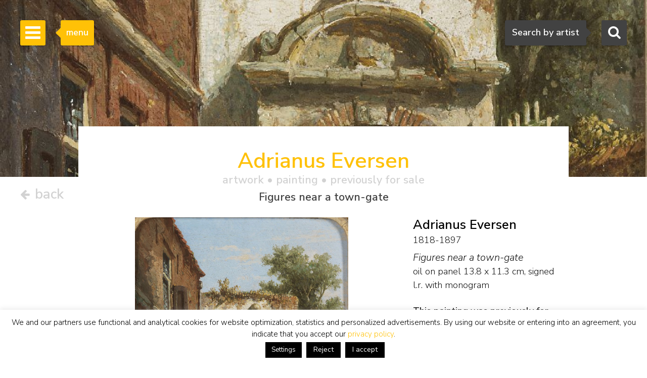

--- FILE ---
content_type: text/html; charset=UTF-8
request_url: https://www.simonis-buunk.com/artwork/adrianus-eversen-painting-figures-near-a-town-gate/12615/
body_size: 18138
content:

<!DOCTYPE HTML>
<html lang="en-US"><!-- InstanceBegin template="/Templates/mainlayout.dwt.php" codeOutsideHTMLIsLocked="false" -->
<head>
<meta charset="UTF-8">
<meta http-equiv="X-UA-Compatible" content="IE=edge">
<!-- InstanceBeginEditable name="metaviewport" --><meta name="viewport" content="width=device-width, initial-scale=1"><!-- InstanceEndEditable -->
<!-- InstanceBeginEditable name="doctitle" -->
<title>Adrianus Eversen | Paintings prev. for Sale | Figures near a town-gate</title>
<meta name="description" property="description" content="This painting, Figures near a town-gate, oil on panel, by the painter Adrianus Eversen was previously for sale. View the information, biography, signature, price and value from the artwork by the artist Eversen A." />
<meta property="og:title" content="Adrianus Eversen | Paintings prev. for Sale | Figures near a town-gate" />
	<meta property="og:image" itemprop="image" content="https://www.simonis-buunk.nl/images/art/large/12420.jpg" />
    <meta property="og:image:url" content="https://www.simonis-buunk.nl/images/art/large/12420.jpg" />
    <meta property="og:image:secure_url" content="https://www.simonis-buunk.nl/images/art/large/12420.jpg" />
    <meta property="og:image:type" content="image/jpeg" />
    <meta property="og:locale" content="en_GB" /><meta property="og:locale:alternate" content="nl_NL" /><meta property="og:locale:alternate" content="de_DE" /><meta property="og:image:alt" content="Adrianus Eversen | Paintings prev. for Sale | Figures near a town-gate" />
<meta property="og:url" content="https://www.simonis-buunk.com/artwork/adrianus-eversen-painting-figures-near-a-town-gate/12615/" />
<meta property="og:description" content="This painting, Figures near a town-gate, oil on panel, by the painter Adrianus Eversen was previously for sale. View the information, biography, signature, price and value from the artwork by the artist Eversen A." />	
<meta property="fb:app_id" content="1831740693788701" />
<meta property="og:type" content="product"><meta property="og:availability" content="out of stock"><meta property="product:availability" content="out of stock"><link rel="canonical" href="https://www.simonis-buunk.com/artwork/adrianus-eversen-painting-figures-near-a-town-gate/12615/" />
<link rel="alternate" hreflang="nl" href="https://www.simonis-buunk.nl/kunstwerk/adrianus-eversen-schilderij-figuren-bij-een-stadspoort/12615/" />
<link rel="alternate" hreflang="de" href="https://www.simonis-buunk.de/kunst/adrianus-eversen-gemalde-figures-near-a-town-gate/12615/" />
<link rel="alternate" hreflang="en" href="https://www.simonis-buunk.com/artwork/adrianus-eversen-painting-figures-near-a-town-gate/12615/" />

<!-- InstanceEndEditable -->
<link href="/wp-content/themes/senb/css/bootstrap-custom.min.css" rel="stylesheet">
<link href="/wp-content/themes/senb/style.css?ver=1.5.1" rel="stylesheet" type="text/css">
<!--[if lt IE 9]>
      <script src="https://oss.maxcdn.com/html5shiv/3.7.2/html5shiv.min.js"></script>
      <script src="https://oss.maxcdn.com/respond/1.4.2/respond.min.js"></script>
    <![endif]-->
    <!-- font awesome -->
<!--<link rel="stylesheet" href="https://maxcdn.bootstrapcdn.com/font-awesome/4.4.0/css/font-awesome.min.css">-->
<meta name='robots' content='index, follow, max-image-preview:large, max-snippet:-1, max-video-preview:-1' />

	<!-- This site is optimized with the Yoast SEO plugin v26.6 - https://yoast.com/wordpress/plugins/seo/ -->
	<!-- / Yoast SEO plugin. -->


<link rel='dns-prefetch' href='//www.simonis-buunk.nl' />
<style id='wp-img-auto-sizes-contain-inline-css' type='text/css'>
img:is([sizes=auto i],[sizes^="auto," i]){contain-intrinsic-size:3000px 1500px}
/*# sourceURL=wp-img-auto-sizes-contain-inline-css */
</style>
<link rel='stylesheet' id='wp-block-library-css' href='https://www.simonis-buunk.com/wp-includes/css/dist/block-library/style.min.css?ver=1089aeb07580637dfea7aca03341405a' type='text/css' media='all' />
<style id='global-styles-inline-css' type='text/css'>
:root{--wp--preset--aspect-ratio--square: 1;--wp--preset--aspect-ratio--4-3: 4/3;--wp--preset--aspect-ratio--3-4: 3/4;--wp--preset--aspect-ratio--3-2: 3/2;--wp--preset--aspect-ratio--2-3: 2/3;--wp--preset--aspect-ratio--16-9: 16/9;--wp--preset--aspect-ratio--9-16: 9/16;--wp--preset--color--black: #000000;--wp--preset--color--cyan-bluish-gray: #abb8c3;--wp--preset--color--white: #ffffff;--wp--preset--color--pale-pink: #f78da7;--wp--preset--color--vivid-red: #cf2e2e;--wp--preset--color--luminous-vivid-orange: #ff6900;--wp--preset--color--luminous-vivid-amber: #fcb900;--wp--preset--color--light-green-cyan: #7bdcb5;--wp--preset--color--vivid-green-cyan: #00d084;--wp--preset--color--pale-cyan-blue: #8ed1fc;--wp--preset--color--vivid-cyan-blue: #0693e3;--wp--preset--color--vivid-purple: #9b51e0;--wp--preset--gradient--vivid-cyan-blue-to-vivid-purple: linear-gradient(135deg,rgb(6,147,227) 0%,rgb(155,81,224) 100%);--wp--preset--gradient--light-green-cyan-to-vivid-green-cyan: linear-gradient(135deg,rgb(122,220,180) 0%,rgb(0,208,130) 100%);--wp--preset--gradient--luminous-vivid-amber-to-luminous-vivid-orange: linear-gradient(135deg,rgb(252,185,0) 0%,rgb(255,105,0) 100%);--wp--preset--gradient--luminous-vivid-orange-to-vivid-red: linear-gradient(135deg,rgb(255,105,0) 0%,rgb(207,46,46) 100%);--wp--preset--gradient--very-light-gray-to-cyan-bluish-gray: linear-gradient(135deg,rgb(238,238,238) 0%,rgb(169,184,195) 100%);--wp--preset--gradient--cool-to-warm-spectrum: linear-gradient(135deg,rgb(74,234,220) 0%,rgb(151,120,209) 20%,rgb(207,42,186) 40%,rgb(238,44,130) 60%,rgb(251,105,98) 80%,rgb(254,248,76) 100%);--wp--preset--gradient--blush-light-purple: linear-gradient(135deg,rgb(255,206,236) 0%,rgb(152,150,240) 100%);--wp--preset--gradient--blush-bordeaux: linear-gradient(135deg,rgb(254,205,165) 0%,rgb(254,45,45) 50%,rgb(107,0,62) 100%);--wp--preset--gradient--luminous-dusk: linear-gradient(135deg,rgb(255,203,112) 0%,rgb(199,81,192) 50%,rgb(65,88,208) 100%);--wp--preset--gradient--pale-ocean: linear-gradient(135deg,rgb(255,245,203) 0%,rgb(182,227,212) 50%,rgb(51,167,181) 100%);--wp--preset--gradient--electric-grass: linear-gradient(135deg,rgb(202,248,128) 0%,rgb(113,206,126) 100%);--wp--preset--gradient--midnight: linear-gradient(135deg,rgb(2,3,129) 0%,rgb(40,116,252) 100%);--wp--preset--font-size--small: 13px;--wp--preset--font-size--medium: 20px;--wp--preset--font-size--large: 36px;--wp--preset--font-size--x-large: 42px;--wp--preset--spacing--20: 0.44rem;--wp--preset--spacing--30: 0.67rem;--wp--preset--spacing--40: 1rem;--wp--preset--spacing--50: 1.5rem;--wp--preset--spacing--60: 2.25rem;--wp--preset--spacing--70: 3.38rem;--wp--preset--spacing--80: 5.06rem;--wp--preset--shadow--natural: 6px 6px 9px rgba(0, 0, 0, 0.2);--wp--preset--shadow--deep: 12px 12px 50px rgba(0, 0, 0, 0.4);--wp--preset--shadow--sharp: 6px 6px 0px rgba(0, 0, 0, 0.2);--wp--preset--shadow--outlined: 6px 6px 0px -3px rgb(255, 255, 255), 6px 6px rgb(0, 0, 0);--wp--preset--shadow--crisp: 6px 6px 0px rgb(0, 0, 0);}:where(.is-layout-flex){gap: 0.5em;}:where(.is-layout-grid){gap: 0.5em;}body .is-layout-flex{display: flex;}.is-layout-flex{flex-wrap: wrap;align-items: center;}.is-layout-flex > :is(*, div){margin: 0;}body .is-layout-grid{display: grid;}.is-layout-grid > :is(*, div){margin: 0;}:where(.wp-block-columns.is-layout-flex){gap: 2em;}:where(.wp-block-columns.is-layout-grid){gap: 2em;}:where(.wp-block-post-template.is-layout-flex){gap: 1.25em;}:where(.wp-block-post-template.is-layout-grid){gap: 1.25em;}.has-black-color{color: var(--wp--preset--color--black) !important;}.has-cyan-bluish-gray-color{color: var(--wp--preset--color--cyan-bluish-gray) !important;}.has-white-color{color: var(--wp--preset--color--white) !important;}.has-pale-pink-color{color: var(--wp--preset--color--pale-pink) !important;}.has-vivid-red-color{color: var(--wp--preset--color--vivid-red) !important;}.has-luminous-vivid-orange-color{color: var(--wp--preset--color--luminous-vivid-orange) !important;}.has-luminous-vivid-amber-color{color: var(--wp--preset--color--luminous-vivid-amber) !important;}.has-light-green-cyan-color{color: var(--wp--preset--color--light-green-cyan) !important;}.has-vivid-green-cyan-color{color: var(--wp--preset--color--vivid-green-cyan) !important;}.has-pale-cyan-blue-color{color: var(--wp--preset--color--pale-cyan-blue) !important;}.has-vivid-cyan-blue-color{color: var(--wp--preset--color--vivid-cyan-blue) !important;}.has-vivid-purple-color{color: var(--wp--preset--color--vivid-purple) !important;}.has-black-background-color{background-color: var(--wp--preset--color--black) !important;}.has-cyan-bluish-gray-background-color{background-color: var(--wp--preset--color--cyan-bluish-gray) !important;}.has-white-background-color{background-color: var(--wp--preset--color--white) !important;}.has-pale-pink-background-color{background-color: var(--wp--preset--color--pale-pink) !important;}.has-vivid-red-background-color{background-color: var(--wp--preset--color--vivid-red) !important;}.has-luminous-vivid-orange-background-color{background-color: var(--wp--preset--color--luminous-vivid-orange) !important;}.has-luminous-vivid-amber-background-color{background-color: var(--wp--preset--color--luminous-vivid-amber) !important;}.has-light-green-cyan-background-color{background-color: var(--wp--preset--color--light-green-cyan) !important;}.has-vivid-green-cyan-background-color{background-color: var(--wp--preset--color--vivid-green-cyan) !important;}.has-pale-cyan-blue-background-color{background-color: var(--wp--preset--color--pale-cyan-blue) !important;}.has-vivid-cyan-blue-background-color{background-color: var(--wp--preset--color--vivid-cyan-blue) !important;}.has-vivid-purple-background-color{background-color: var(--wp--preset--color--vivid-purple) !important;}.has-black-border-color{border-color: var(--wp--preset--color--black) !important;}.has-cyan-bluish-gray-border-color{border-color: var(--wp--preset--color--cyan-bluish-gray) !important;}.has-white-border-color{border-color: var(--wp--preset--color--white) !important;}.has-pale-pink-border-color{border-color: var(--wp--preset--color--pale-pink) !important;}.has-vivid-red-border-color{border-color: var(--wp--preset--color--vivid-red) !important;}.has-luminous-vivid-orange-border-color{border-color: var(--wp--preset--color--luminous-vivid-orange) !important;}.has-luminous-vivid-amber-border-color{border-color: var(--wp--preset--color--luminous-vivid-amber) !important;}.has-light-green-cyan-border-color{border-color: var(--wp--preset--color--light-green-cyan) !important;}.has-vivid-green-cyan-border-color{border-color: var(--wp--preset--color--vivid-green-cyan) !important;}.has-pale-cyan-blue-border-color{border-color: var(--wp--preset--color--pale-cyan-blue) !important;}.has-vivid-cyan-blue-border-color{border-color: var(--wp--preset--color--vivid-cyan-blue) !important;}.has-vivid-purple-border-color{border-color: var(--wp--preset--color--vivid-purple) !important;}.has-vivid-cyan-blue-to-vivid-purple-gradient-background{background: var(--wp--preset--gradient--vivid-cyan-blue-to-vivid-purple) !important;}.has-light-green-cyan-to-vivid-green-cyan-gradient-background{background: var(--wp--preset--gradient--light-green-cyan-to-vivid-green-cyan) !important;}.has-luminous-vivid-amber-to-luminous-vivid-orange-gradient-background{background: var(--wp--preset--gradient--luminous-vivid-amber-to-luminous-vivid-orange) !important;}.has-luminous-vivid-orange-to-vivid-red-gradient-background{background: var(--wp--preset--gradient--luminous-vivid-orange-to-vivid-red) !important;}.has-very-light-gray-to-cyan-bluish-gray-gradient-background{background: var(--wp--preset--gradient--very-light-gray-to-cyan-bluish-gray) !important;}.has-cool-to-warm-spectrum-gradient-background{background: var(--wp--preset--gradient--cool-to-warm-spectrum) !important;}.has-blush-light-purple-gradient-background{background: var(--wp--preset--gradient--blush-light-purple) !important;}.has-blush-bordeaux-gradient-background{background: var(--wp--preset--gradient--blush-bordeaux) !important;}.has-luminous-dusk-gradient-background{background: var(--wp--preset--gradient--luminous-dusk) !important;}.has-pale-ocean-gradient-background{background: var(--wp--preset--gradient--pale-ocean) !important;}.has-electric-grass-gradient-background{background: var(--wp--preset--gradient--electric-grass) !important;}.has-midnight-gradient-background{background: var(--wp--preset--gradient--midnight) !important;}.has-small-font-size{font-size: var(--wp--preset--font-size--small) !important;}.has-medium-font-size{font-size: var(--wp--preset--font-size--medium) !important;}.has-large-font-size{font-size: var(--wp--preset--font-size--large) !important;}.has-x-large-font-size{font-size: var(--wp--preset--font-size--x-large) !important;}
/*# sourceURL=global-styles-inline-css */
</style>

<style id='classic-theme-styles-inline-css' type='text/css'>
/*! This file is auto-generated */
.wp-block-button__link{color:#fff;background-color:#32373c;border-radius:9999px;box-shadow:none;text-decoration:none;padding:calc(.667em + 2px) calc(1.333em + 2px);font-size:1.125em}.wp-block-file__button{background:#32373c;color:#fff;text-decoration:none}
/*# sourceURL=/wp-includes/css/classic-themes.min.css */
</style>
<link rel='stylesheet' id='contact-form-7-css' href='https://www.simonis-buunk.com/wp-content/plugins/contact-form-7/includes/css/styles.css?ver=6.1.4' type='text/css' media='all' />
<link rel='stylesheet' id='cookie-law-info-css' href='https://www.simonis-buunk.com/wp-content/plugins/cookie-law-info/legacy/public/css/cookie-law-info-public.css?ver=3.3.8' type='text/css' media='all' />
<link rel='stylesheet' id='cookie-law-info-gdpr-css' href='https://www.simonis-buunk.com/wp-content/plugins/cookie-law-info/legacy/public/css/cookie-law-info-gdpr.css?ver=3.3.8' type='text/css' media='all' />
<link rel='stylesheet' id='dflip-style-css' href='https://www.simonis-buunk.com/wp-content/plugins/3d-flipbook-dflip-lite/assets/css/dflip.min.css?ver=2.4.20' type='text/css' media='all' />
<script type="text/javascript" id="wpml-cookie-js-extra">
/* <![CDATA[ */
var wpml_cookies = {"wp-wpml_current_language":{"value":"en","expires":1,"path":"/"}};
var wpml_cookies = {"wp-wpml_current_language":{"value":"en","expires":1,"path":"/"}};
//# sourceURL=wpml-cookie-js-extra
/* ]]> */
</script>
<script type="text/javascript" src="https://www.simonis-buunk.com/wp-content/plugins/sitepress-multilingual-cms/res/js/cookies/language-cookie.js?ver=486900" id="wpml-cookie-js" defer="defer" data-wp-strategy="defer"></script>
<script type="text/javascript" src="https://www.simonis-buunk.com/wp-includes/js/jquery/jquery.min.js?ver=3.7.1" id="jquery-core-js"></script>
<script type="text/javascript" src="https://www.simonis-buunk.com/wp-includes/js/jquery/jquery-migrate.min.js?ver=3.4.1" id="jquery-migrate-js"></script>
<script type="text/javascript" id="cookie-law-info-js-extra">
/* <![CDATA[ */
var Cli_Data = {"nn_cookie_ids":[],"cookielist":[],"non_necessary_cookies":[],"ccpaEnabled":"","ccpaRegionBased":"","ccpaBarEnabled":"","strictlyEnabled":["necessary","obligatoire"],"ccpaType":"gdpr","js_blocking":"1","custom_integration":"","triggerDomRefresh":"","secure_cookies":""};
var cli_cookiebar_settings = {"animate_speed_hide":"500","animate_speed_show":"500","background":"#fff","border":"#444","border_on":"","button_1_button_colour":"#000","button_1_button_hover":"#000000","button_1_link_colour":"#fff","button_1_as_button":"1","button_1_new_win":"","button_2_button_colour":"#333","button_2_button_hover":"#292929","button_2_link_colour":"#dd9933","button_2_as_button":"","button_2_hidebar":"","button_3_button_colour":"#000","button_3_button_hover":"#000000","button_3_link_colour":"#fff","button_3_as_button":"1","button_3_new_win":"","button_4_button_colour":"#000","button_4_button_hover":"#000000","button_4_link_colour":"#fff","button_4_as_button":"1","button_7_button_colour":"#61a229","button_7_button_hover":"#4e8221","button_7_link_colour":"#fff","button_7_as_button":"1","button_7_new_win":"","font_family":"inherit","header_fix":"","notify_animate_hide":"1","notify_animate_show":"","notify_div_id":"#cookie-law-info-bar","notify_position_horizontal":"right","notify_position_vertical":"bottom","scroll_close":"","scroll_close_reload":"","accept_close_reload":"","reject_close_reload":"","showagain_tab":"","showagain_background":"#fff","showagain_border":"#000","showagain_div_id":"#cookie-law-info-again","showagain_x_position":"100px","text":"#000","show_once_yn":"","show_once":"10000","logging_on":"","as_popup":"","popup_overlay":"1","bar_heading_text":"","cookie_bar_as":"banner","popup_showagain_position":"bottom-right","widget_position":"left"};
var log_object = {"ajax_url":"https://www.simonis-buunk.com/wp-admin/admin-ajax.php"};
//# sourceURL=cookie-law-info-js-extra
/* ]]> */
</script>
<script type="text/javascript" src="https://www.simonis-buunk.com/wp-content/plugins/cookie-law-info/legacy/public/js/cookie-law-info-public.js?ver=3.3.8" id="cookie-law-info-js"></script>
<script type="text/javascript" src="https://www.simonis-buunk.com/wp-content/plugins/sitepress-multilingual-cms/templates/language-switchers/legacy-dropdown/script.min.js?ver=1" id="wpml-legacy-dropdown-0-js"></script>
<script type="text/javascript" id="wpml-xdomain-data-js-extra">
/* <![CDATA[ */
var wpml_xdomain_data = {"css_selector":"wpml-ls-item","ajax_url":"https://www.simonis-buunk.com/wp-admin/admin-ajax.php","current_lang":"en","_nonce":"fae6660ab0"};
//# sourceURL=wpml-xdomain-data-js-extra
/* ]]> */
</script>
<script type="text/javascript" src="https://www.simonis-buunk.com/wp-content/plugins/sitepress-multilingual-cms/res/js/xdomain-data.js?ver=486900" id="wpml-xdomain-data-js" defer="defer" data-wp-strategy="defer"></script>
<link rel="icon" href="https://www.simonis-buunk.com/wp-content/uploads/2017/05/cropped-favicon_senb-32x32.png" sizes="32x32" />
<link rel="icon" href="https://www.simonis-buunk.com/wp-content/uploads/2017/05/cropped-favicon_senb-192x192.png" sizes="192x192" />
<link rel="apple-touch-icon" href="https://www.simonis-buunk.com/wp-content/uploads/2017/05/cropped-favicon_senb-180x180.png" />
<meta name="msapplication-TileImage" content="https://www.simonis-buunk.com/wp-content/uploads/2017/05/cropped-favicon_senb-270x270.png" />
<meta name="google-site-verification" content="77ETpSgziFZZUru3WhRccMCEtZbLeurGTFEymz7tipY" /><meta property="og:site_name" content="Simonis & Buunk" />
<!-- InstanceBeginEditable name="extra_head" -->
    <link rel="stylesheet" type="text/css" href="/wp-content/themes/senb/js/slick.css"/>
	<link rel="stylesheet" type="text/css" href="/wp-content/themes/senb/js/slick-theme.css"/>
	<link rel="stylesheet" type="text/css" href="/wp-content/themes/senb/js/slick-lightbox.css"/>
	<style type="text/css">
		.slick-prev {
		  cursor:pointer;
		  z-index:9999;
		}
		.slick-next {
		  cursor:pointer;
		  z-index:9999;
		}
	</style>
	<script src="https://kit.fontawesome.com/d82c241269.js" crossorigin="anonymous"></script>
<!-- InstanceEndEditable -->
<link rel='stylesheet' id='select2css-css' href='https://cdnjs.cloudflare.com/ajax/libs/select2/4.0.9/css/select2.min.css?ver=1.0' type='text/css' media='all' />
</head>
<body itemscope="itemscope" itemtype="https://schema.org/WebPage">
<!-- Google tag (gtag.js) -->
<script async src="https://www.googletagmanager.com/gtag/js?id=G-GGQTHM4LDN"></script>
<script>
	window.dataLayer = window.dataLayer || [];
	function gtag(){dataLayer.push(arguments);}
	gtag('js', new Date());

	gtag('config', 'G-GGQTHM4LDN');
	gtag('config', 'AW-1052905008');
</script>
<script>
  (function(i,s,o,g,r,a,m){i['GoogleAnalyticsObject']=r;i[r]=i[r]||function(){
  (i[r].q=i[r].q||[]).push(arguments)},i[r].l=1*new Date();a=s.createElement(o),
  m=s.getElementsByTagName(o)[0];a.async=1;a.src=g;m.parentNode.insertBefore(a,m)
  })(window,document,'script','https://www.google-analytics.com/analytics.js','ga');

  ga('create', 'UA-4655916-1', 'auto');
  ga('send', 'pageview');

</script>
		<!-- Searchbox dekstop -->
    <div class="searchbox hidden-xs">
        <form class="searchbox-form" method="get" action="/" name="testform">
            <label for="sbf" class="sr-only">
            	Search            </label>
            
            <!-- select 2 -->
			<select multiple="multiple" class="painter searchbox-field" name="artist" lang="en"></select>

            
        </form>
        <!-- Search button desktop -->
        <button class="searchbox-button"><i class="fa fa-search"></i></button>
    </div>

    <!-- Searchbox tooltip -->
    <div class="searchbox-balloon">
        Search by artist    </div>

    <!-- Searchbutton mobiel -->
    <div class="searchbox-mobile visible-xs">
        <button class="searchbox-button"><i class="fa fa-search"></i></button>
    </div>

    <!-- Searchbox mobiel -->
    <div class="searchbox-field-mobile container">
        <div class="row">
            <div class="col-xs-9">
                <form method="get" action="/" name="testform">
                    <i class="fa fa-search mobile-search-icon"></i>
					<div class="mobile-search-loader"></div>
                    <!-- select 2 -->
					<select multiple="multiple" class="painter-mobile mobile-search-input" name="artist" lang="en"></select>
                </form>
            </div>
            <div class="col-xs-3">
                <span class="cancle-mobile-search">Sluit</span>
            </div>
        </div>
    </div>

	<!-- Sidebar menu hamburger -->
    <div class="sidebar-toggle">
        <span class="bar"></span>
        <span class="bar"></span>
        <span class="bar"></span>
    </div>
    
    <!-- Sidebar menu tooltip -->
    <div class="sidebar-balloon">
        menu
    </div>

	<!-- Sidebar -->
    <div class="sidebar" role="navigation" itemscope itemtype="http://schema.org/SiteNavigationElement">
        <div class="sidebar-logo" itemscope itemtype="http://schema.org/Organization">
            <a itemprop="url" href="https://www.simonis-buunk.com"><img itemprop="logo" src="/wp-content/themes/senb/images/logo.png" alt="Simonis & Buunk"></a>
        </div>
        <div class="sidebar-mobile-close visible-xs">
            <a itemprop="url" href="https://www.simonis-buunk.com"><img itemprop="logo" src="/wp-content/themes/senb/images/logo.png" alt="Simonis & Buunk"></a>
            <span>Sluit menu <i class="fa fa-times"></i></span>
        </div>        
        <ul id="sb-menu" class="sidebar-list-first"><li class=""><a title="Dutch Art Gallery Simonis &#038; Buunk | High quality paintings, watercolors, drawings and sculptures offered for sale by renowned artists and artists from the 18th, 19th and 20th centuries." href="https://www.simonis-buunk.com/">home</a></li>
<li class=""><a title="Simonis &#038; Buunk Kunsthandel | About us | Information, history, opening times of our art gallery in Ede." href="https://www.simonis-buunk.com/self-portrait/">self portrait</a></li>
<li class="has-second-list"><a href="/collection/">collection <b class="caret"></b></a>
<ul class="sidebar-list-second">
	<li class=""><a href="/collection/">all artworks</a></li>
	<li class=""><a title="All painters, watercolorists, draftsmen, sculptors and artists from the Dutch, French, German, English and Belgian 18th, 19th and 20th centuries with artworks that are offered for sale." href="https://www.simonis-buunk.com/artists/">artists</a></li>
	<li class=""><a title="All Dutch, English and international art movements from the 19th and 20th centuries, including Golden Age / Old Masters, Romanticism, The Hague School, Amsterdam School, Impressionism and Expressionism." href="https://www.simonis-buunk.com/artmovements/">art movements</a></li>
	<li class=""><a title="Landscape, marine, still life, portrait, abstract and other subjects in fine paintings" href="https://www.simonis-buunk.com/subjects/">subjects</a></li>
	<li class=""><a title="All paintings and artworks, oil on canvas and panel from the collection of artworks that are offered for sale." href="/collection/?material_id=1">paintings</a></li>
	<li class=""><a title="All watercolors, drawings, graphics, lithographs, etchings, linocuts, gouaches, works with brush, ink, pencil, pen and (wax) chalk on paper and works of art, from the collection of works of art that are offered for sale." href="/collection/?material_id=2">watercolours and drawings</a></li>
	<li class=""><a title="All sculptures and statues in patinated bronze, wood, marble, of people and animals, from the collection of artworks that are offered for sale." href="/collection/?material_id=3">sculptures</a></li>
</ul>
</li>
<li class="has-second-list"><a href="/archive/?archief=1">archive <b class="caret"></b></a>
<ul class="sidebar-list-second">
	<li class=""><a href="https://www.simonis-buunk.com/archive/?archief=1">all artworks</a></li>
	<li class=""><a title="All painters, watercolorists, draftsmen, sculptors and artists from the Dutch, French, German, English and Belgian 18th, 19th and 20th centuries with artworks that were previously offered for sale." href="https://www.simonis-buunk.com/artists-archive/?archief=1">artists</a></li>
</ul>
</li>
<li class=""><a title="Exhibitions, special events to see and do on the agenda in Ede at Simonis &#038; Buunk Kunsthandel." href="https://www.simonis-buunk.com/calendar/">calendar</a></li>
<li class=""><a title="Buying paintings, watercolors, drawings, sculptures and other works of art: Authenticity guarantee, Appraisal report, Home delivery, Advice, Exchange right, Art historical documentation," href="https://www.simonis-buunk.com/buy/">buy</a></li>
<li class=""><a title="Sales, brokerage and mediation: high-quality paintings, watercolours and sculptures from the 18th, 19th and 20th centuries." href="https://www.simonis-buunk.com/sell/">sell</a></li>
<li class="has-second-list"><a href="https://www.simonis-buunk.com/restoration/">restoration <b class="caret"></b></a>
<ul class="sidebar-list-second">
	<li class=""><a href="https://www.simonis-buunk.com/restoration/">general</a></li>
	<li class=""><a href="https://www.simonis-buunk.com/restoration/treatments/">treatments</a></li>
	<li class=""><a href="https://www.simonis-buunk.com/restoration/examples/">examples</a></li>
	<li class=""><a href="https://www.simonis-buunk.com/restoration/appointments/">appointments</a></li>
</ul>
</li>
<li class=""><a href="https://www.simonis-buunk.com/publications/">publications</a></li>
<li class="has-second-list"><a href="https://www.simonis-buunk.com/on-loan-to-museums/">museums <b class="caret"></b></a>
<ul class="sidebar-list-second">
	<li class=""><a href="https://www.simonis-buunk.com/on-loan-to-museums/">on loan</a></li>
	<li class=""><a href="https://www.simonis-buunk.com/promised-on-loan/">promised on loan</a></li>
	<li class=""><a href="https://www.simonis-buunk.com/on-loan-archive/">archive on loan</a></li>
	<li class=""><a href="https://www.simonis-buunk.com/museum-purchases/">purchases</a></li>
</ul>
</li>
<li class=""><a href="https://www.simonis-buunk.com/contact/">contact</a></li>
</ul><ul class="sidebar-list-first"><li class="language-flags"><a href="https://www.simonis-buunk.nl/kunstwerk/adrianus-eversen-schilderij-figuren-bij-een-stadspoort/12615/" class="language_nl">NL</a><a href=" https://www.simonis-buunk.com/artwork/adrianus-eversen-painting-figures-near-a-town-gate/12615/" class="language_gr hidden">EN</a><a href=" https://www.simonis-buunk.de/kunst/adrianus-eversen-gemalde-figures-near-a-town-gate/12615/" class="language_gr">DE</a></li></ul> 
    </div>

<!-- InstanceBeginEditable name="Content" --><!-- Page header -->
    		<div class="page-header" style="background-image: url('/images/art/medium/12420.jpg'); background-position:center center; background-size: cover;"></div>
	    <div class="art-nav-box detail-nav-box">
		<div class="terug-button">
							<a href="https://www.simonis-buunk.com">			
							<span>
					<i class="fa fa-arrow-left"></i>
					back				 </span>
			 </a>
		</div>
	</div>
		<main class="container in-page-header artwork-detail-in-page-header" itemscope itemtype="http://schema.org/VisualArtwork">
		<div id="artwork-detail-heading">
            <h1 class="text-primary header-title h2">Adrianus Eversen<span class="header-title-tag h4 artwork_specifications"> artwork &bull; <span itemprop="artform">painting</span>  &bull; previously for sale</span> <span class="header-title-tag h4 artwork_header_title">Figures near a town-gate</span></h1>        </div>
        <div class="row">
			<div class="col-xs-12 col-sm-8">
			<div class="schilderij-detail-slider-container"><div class="schilderij-detail-slider"><div class="schilderij-detail-image"><a href="/images/art/large/12420.jpg"><img class="sb_image artwork-detail-image" itemprop="image" src="/images/art/medium/12420.jpg" alt="Eversen A.  | Adrianus Eversen, Figures near a town-gate, oil on panel 13.8 x 11.3 cm, signed l.r. with monogram" title="Eversen A.  | Adrianus Eversen, Figures near a town-gate, oil on panel 13.8 x 11.3 cm, signed l.r. with monogram" data-zoom-image="/images/art/large/12420.jpg"/></a></div></div><div class="licentie-container"><a href="/licence-cc-by-nc-nd/"><img class="licentie-image-cc-by-nc-nd" src="/wp-content/themes/senb/images/cc-by.svg" /></a></div></div>						</div>
			<div class="col-xs-12 col-sm-4">
                <span itemprop="creator" itemscope itemtype="http://schema.org/Person">
            		<h2 class="schilder-detail-naam" itemprop="name">Adrianus Eversen</h2>
            		<h3 class="h4 schilder-detail-biografie hidden-sm hidden-md hidden-lg" itemprop="description">Amsterdam 1818-1897 Delft</h3>
											<h3 class="h2 schilder-detail-biografie hidden-xs" itemprop="description">1818-1897</h3>
					            	</span>
				<p class="schilderij-details"><span itemprop="name" class="schilderij-detail-titel"><em>Figures near a town-gate</em></span><br/><span itemprop="artMedium">oil on panel</span> <span itemprop="height" itemscope itemtype="http://schema.org/QuantitativeValue"><span itemprop="value" content="13.8">13.8</span><meta itemprop="unitCode" content="CMT"></span> x <span itemprop="width" itemscope itemtype="http://schema.org/QuantitativeValue"><span itemprop="value" content="11.3">11.3</span><meta itemprop="unitCode" content="CMT"></span> cm, signed l.r. with monogram</p>
				<span><p class="schilderij_detail_tekoop">This painting was previously for sale.</p></span>				<div class="reaction-form"><span id="sb-detail-tags-container"><h3 class="h4">Tags:</h3><a class="tag" href="/artist/adrianus-eversen/artworks-previously-for-sale/154/" title="View all art created by Adrianus Eversen. - Archive - Simonis and Buunk Art Gallery">#Adrianus Eversen</a>&nbsp;<a class="tag" href="/archive/material/paintings/1/" title="View all art - Paintings - Archive - Simonis and Buunk Art Gallery">#paintings</a><a class="tag" href="/art-movement/romanticism/artists-artworks-for-sale/1011/" title="Romanticism | Paintings for Sale | Artists & Artworks | Paintings for sale from the 19th century romanticism art movement. View all images of works of art by romantic painters and artists.">#Romanticism</a>&nbsp;<a class="tag" href="/subject/cityscape/artists-artworks-paintings-for-sale/9/" title="Cityscape paintings for sale. View and buy artworks by all cityscape painters and artists.">#cityscape</a>&nbsp;</span></div>			</div>
		</div> 
		<div class="row hidden-xs desktop-extra-schilderij-detail">
			<div class="col-xs-12">
                				<hr/>
				<span>
            		<h2 class="h2 schilder-detail-naam">Adrianus Eversen</h2>
            		<h3 class="h4 schilder-detail-biografie ">Amsterdam 1818-1897 Delft</h3>
            	</span>
				<p class="schilderij-details"><span itemprop="name" class="schilderij-detail-titel"><em>Figures near a town-gate</em></span><br/><span itemprop="artMedium">oil on panel</span> <span itemprop="height" itemscope itemtype="http://schema.org/QuantitativeValue"><span itemprop="value" content="13.8">13.8</span><meta itemprop="unitCode" content="CMT"></span> x <span itemprop="width" itemscope itemtype="http://schema.org/QuantitativeValue"><span itemprop="value" content="11.3">11.3</span><meta itemprop="unitCode" content="CMT"></span> cm, signed l.r. with monogram</p>
			</div>
		</div>
						<div class="row">
			<div class="col-xs-12" itemprop="text" id="schilderij-detail-verhaal-wrapper">
				<p class="schilderij-verhaal-text text-col-2">Adrianus Eversen was regarded as the most gifted pupil of the famous townscape painter Cornelis Springer. From his master he took over the compositional structure, the elaboration of details and the warm colour palette. However, he was much freer in his choice of subjects. While Springer mainly painted ‘portraits’ of existing buildings or parts of a town, Eversen usually arranged his villages and narrow streets in order to create a charming cityscape.</p>
                <div class="schilderij-verhaal-copyright-wrapper">&copy; Simonis &amp; Buunk</div>
			</div>
		</div>
				<div id="visualtagcontainer"><div class="row"><div class="col-xs-6 col-md-4 col-lg-2 sb_tag_painting_column"><a href="/artist/adrianus-eversen/artworks-for-sale/154/" class="artist-overview-link"><div class="sb_tag_painting_container"><div class="sb_tag_painting_image" style="background-image:url(/images/art/thumbnail/18901.jpg); border-radius:50%;"></div><div class="sb_tag_description_wrapper text-center">Adrianus Eversen</div></div></a></div><div class="col-xs-6 col-md-4 col-lg-2 sb_tag_painting_column"><a href="/art-movement/romanticism/artists-artworks-for-sale/1011/" class="artist-overview-link"><div class="sb_tag_painting_container"><div class="sb_tag_painting_image" style="background-image:url(/images/art/thumbnail/27321.jpg);"></div><div class="sb_tag_description_wrapper text-center">Romanticism</div></div></a></div><div class="col-xs-6 col-md-4 col-lg-2 sb_tag_painting_column"><a href="/subject/cityscape/artists-artworks-paintings-for-sale/9/" class="artist-overview-link"><div class="sb_tag_painting_container"><div class="sb_tag_painting_image" style="background-image:url(/images/art/thumbnail/27122.jpg);"></div><div class="sb_tag_description_wrapper text-center">cityscape</div></div></a></div></div></div>								<div class="row">
				<div class="col-xs-12"><hr/></div>
			</div>
				</main>
	<script type="application/ld+json">{"@context": "http://schema.org/","@type": "Product","sku": "12615","name": "Adrianus Eversen | Paintings prev. for Sale | Figures near a town-gate","description": "This painting, Figures near a town-gate, oil on panel, by the painter Adrianus Eversen was previously for sale. View the information, biography, signature, price and value from the artwork by the artist Eversen A.","url": "https://www.simonis-buunk.com/artwork/adrianus-eversen-painting-figures-near-a-town-gate/12615/","image":["https://www.simonis-buunk.com/images/art/large/12420.jpg"],"brand": {"@type": "Organization","Name": "Simonis & Buunk Art Gallery","legalName":["Simonis & Buunk Kunsthandel BV","Simonis & Buunk Collectie BV","Simonis & Buunk Collectie I CV","Simonis & Buunk Collectie II CV","Simonis & Buunk Collectie III CV","Simonis & Buunk Restauratoren sinds 1927","Koekkoek Documentatie Stichting","Schelfhout Documentatie Stichting"],"url": "https://www.simonis-buunk.com","Address": [{"@type": "PostalAddress","streetAddress": "Notaris Fischerstraat 30","addressCountry": "NL","addressLocality": "Ede","addressRegion": "Gelderland","name": "The Salons of the 19e Century","description": "Notaris Fischerstraat 30 is where our art business in Ede started, making it our oldest building. Complete with antique wood floor and oak panelling, the interior is steeped in the atmosphere of an art gallery around 1900. Visitors will find the serenity and harmony of bygone days in the paintings by Dutch Romantic painters and Impressionists from the Hague, Laren and Leiden Schools. The Art Deco and Amsterdam School furniture and lamps from Frank and Mariëtte’s private collection create the perfect setting for the paintings and sculptures by 19th-century artists.","hoursAvailable": [{"@type": "OpeningHoursSpecification","dayOfWeek" : ["Tuesday","Wednesday","Thursday","Friday","Saturday"],"opens": "11.00","closes": "17.00"}]},{"@type": "PostalAddress","streetAddress": "Notaris Fischerstraat 19","addressCountry": "NL","addressLocality": "Ede","addressRegion": "Gelderland","name": "The Gallery of the 20th Century","description": "Clean lines, space and light define the interior of Notaris Fischerstraat 19, which houses the collection of Dutch Realism and 20th-century post-war abstract art. Visitors will find works by Karel Appel, Lucebert and Corneille, the Amsterdam Limburgers and the ‘Nul’ (Zero) artists, to name just a few. Built in contemporary style and opened in 1999, the building is absolutely perfect for exhibiting 20th century art. The architecture and colours of the exterior were inspired by the clean lines and primary colours of the De Stijl art movement.","hoursAvailable": [{"@type": "OpeningHoursSpecification","dayOfWeek" : ["Tuesday","Wednesday","Thursday","Friday","Saturday"],"opens": "11.00","closes": "17.00"}]},{"@type": "PostalAddress","streetAddress": "Notaris Fischerstraat 27","addressCountry": "NL","addressLocality": "Ede","addressRegion": "Gelderland","name": "The Fischer House","description": "The Fischer House at number 27 became an exhibition space in 2007. It is an important listed national monument in Ede and the former home and office of the Fischers, a local family of notaries. Part of the restoration and renovation included preserving the warm, cosy atmosphere of the building. With its colourful rooms and lovely play of light, the Fischer House is well-suited to hosting small, temporary exhibitions. There is a permanent place for the classic Modernists from the early 20th century, including Leo Gestel, Jan Sluijters and Piet Mondrian. Visitors will also find Dutch Neo-Impressionists, Luminists, Expressionists and works by French, German and Belgian Impressionists and Modernists. The interior design is based on a selection of furniture, lamps and objects by the Hague and Amsterdam School artists from Frank and Mariëtte’s collection.","hoursAvailable": [{"@type": "OpeningHoursSpecification","dayOfWeek" : ["Tuesday","Wednesday","Thursday","Friday","Saturday"],"opens": "11.00","closes": "17.00"}]}],"email": "info@simonis-buunk.com","telephone": "+31-318-652-888","logo": "https://www.simonis-buunk.nl/wp-content/themes/senb/images/logo.png","sameAs": ["https://www.facebook.com/simonisbuunk","https://twitter.com/simonisbuunk","https://nl.linkedin.com/company/simonis-&-buunk-art-dealers","https://www.instagram.com/simonisbuunk/","https://nl.pinterest.com/simonisbuunk"],"description": "Simonis & Buunk is a family business that has been dealing in art since 1927. The diverse collection includes over 3,000 paintings and watercolours, the majority of which are by 19th and 20th-century Dutch Masters. The art is on display in three galleries in centrally located Ede. The 19th-century gallery features Dutch Romanticism and Impressionism from the Hague and Amsterdam Schools. The 20th century is represented by works by Neo-Impressionists, Luminists, Classical Modernists, Expressionists, Realists and Post-War Abstractionists. A collection of sculptures – on display in the sculpture garden and in the three galleries – complements the painting collections."},"offers":{"@type": "AggregateOffer","highPrice": "500000","lowPrice": "0","priceCurrency": "EUR","offers":{"@type": "Offer","url": "https://www.simonis-buunk.com/artwork/adrianus-eversen-painting-figures-near-a-town-gate/12615/","availability": "http://schema.org/OutOfStock"}}}</script>	
		
		<div id="related_paintings" class="container">
		<div class="row">
			<div class="col-xs-12">
									<h2>Artworks for sale from Eversen A. </h2>							</div>
		</div>
    </div>
    <div class="container">
	<div class="row masonry masonry-4144"><div class="nomasonry-item nomasonry-item-full-row" itemscope itemtype="http://schema.org/VisualArtwork"><div class="img-wrap"><a href="/artwork/adrianus-eversen-painting-a-dutch-town/23286/" name="23286" title="Adrianus Eversen | A Dutch town, oil on panel, 19.5 x 15.5 cm, signed l.l. with monogram and on the reverse in full on a &bull; painting &bull; for sale"><img class="sb_thumbnail lazyloaded" itemprop="image" src="/images/art/thumbnail/22018.jpg" alt="Adrianus Eversen | A Dutch town, oil on panel, 19.5 x 15.5 cm, signed l.l. with monogram and on the reverse in full on a"/></a><span class="collectie-beschrijving"><span itemprop="creator" itemscope itemtype="http://schema.org/Person"><h2 itemprop="name" class="artworkCaption">Adrianus Eversen</h2></span><h3 class="artworkCaption"><span itemprop="artform">painting</span> &bull; for sale</h3><p><span itemprop="name"><em>A Dutch town</em></span><a href="/artwork/adrianus-eversen-painting-a-dutch-town/23286/" title="Adrianus Eversen | A Dutch town, oil on panel, 19.5 x 15.5 cm, signed l.l. with monogram and on the reverse in full on a &bull; painting &bull; for sale"><br/><button class="btn-link ">view artwork <i class="fa fa-angle-right"></i></button></a></span></p></div></div><div class="nomasonry-item nomasonry-item-full-row" itemscope itemtype="http://schema.org/VisualArtwork"><div class="img-wrap"><a href="/artwork/adrianus-eversen-painting-a-sunlit-street-in-amsterdam/25687/" name="25687" title="Adrianus Eversen | A sunlit street in Amsterdam, oil on panel, 18.8 x 15.2 cm, signed l.l. with monogram &bull; painting &bull; for sale"><img class="sb_thumbnail lazyloaded" itemprop="image" src="/images/art/thumbnail/25677.jpg" alt="Adrianus Eversen | A sunlit street in Amsterdam, oil on panel, 18.8 x 15.2 cm, signed l.l. with monogram"/></a><span class="collectie-beschrijving"><span itemprop="creator" itemscope itemtype="http://schema.org/Person"><h2 itemprop="name" class="artworkCaption">Adrianus Eversen</h2></span><h3 class="artworkCaption"><span itemprop="artform">painting</span> &bull; for sale</h3><p><span itemprop="name"><em>A sunlit street in Amsterdam</em></span><a href="/artwork/adrianus-eversen-painting-a-sunlit-street-in-amsterdam/25687/" title="Adrianus Eversen | A sunlit street in Amsterdam, oil on panel, 18.8 x 15.2 cm, signed l.l. with monogram &bull; painting &bull; for sale"><br/><button class="btn-link ">view artwork <i class="fa fa-angle-right"></i></button></a></span></p></div></div><div class="nomasonry-item nomasonry-item-full-row" itemscope itemtype="http://schema.org/VisualArtwork"><div class="img-wrap"><a href="/artwork/adrianus-eversen-painting-a-sunny-town-scene-possibly-harderwijk/23683/" name="23683" title="Adrianus Eversen | A sunny town scene (possibly Harderwijk), oil on panel, 19.2 x 15.2 cm, signed l.r. with monogram &bull; painting &bull; for sale"><img class="sb_thumbnail lazyloaded" itemprop="image" src="/images/art/thumbnail/22349.jpg" alt="Adrianus Eversen | A sunny town scene (possibly Harderwijk), oil on panel, 19.2 x 15.2 cm, signed l.r. with monogram"/></a><span class="collectie-beschrijving"><span itemprop="creator" itemscope itemtype="http://schema.org/Person"><h2 itemprop="name" class="artworkCaption">Adrianus Eversen</h2></span><h3 class="artworkCaption"><span itemprop="artform">painting</span> &bull; for sale</h3><p><span itemprop="name"><em>A sunny town scene (possibly Harderwijk)</em></span><a href="/artwork/adrianus-eversen-painting-a-sunny-town-scene-possibly-harderwijk/23683/" title="Adrianus Eversen | A sunny town scene (possibly Harderwijk), oil on panel, 19.2 x 15.2 cm, signed l.r. with monogram &bull; painting &bull; for sale"><br/><button class="btn-link ">view artwork <i class="fa fa-angle-right"></i></button></a></span></p></div></div><div class="nomasonry-item nomasonry-item-full-row" itemscope itemtype="http://schema.org/VisualArtwork"><div class="img-wrap"><a href="/artwork/adrianus-eversen-painting-a-sunny-town-view-in-overschie/20244/" name="20244" title="Adrianus Eversen | A sunny town view  in Overschie, oil on panel, 20.7 x 26.8 cm, signed l.r. with monogram &bull; painting &bull; for sale"><img class="sb_thumbnail lazyloaded" itemprop="image" src="/images/art/thumbnail/19006.jpg" alt="Adrianus Eversen | A sunny town view  in Overschie, oil on panel, 20.7 x 26.8 cm, signed l.r. with monogram"/></a><span class="collectie-beschrijving"><span itemprop="creator" itemscope itemtype="http://schema.org/Person"><h2 itemprop="name" class="artworkCaption">Adrianus Eversen</h2></span><h3 class="artworkCaption"><span itemprop="artform">painting</span> &bull; for sale</h3><p><span itemprop="name"><em>A sunny town view  in Overschie</em></span><a href="/artwork/adrianus-eversen-painting-a-sunny-town-view-in-overschie/20244/" title="Adrianus Eversen | A sunny town view  in Overschie, oil on panel, 20.7 x 26.8 cm, signed l.r. with monogram &bull; painting &bull; for sale"><br/><button class="btn-link ">view artwork <i class="fa fa-angle-right"></i></button></a></span></p></div></div><div class="nomasonry-item nomasonry-item-full-row" itemscope itemtype="http://schema.org/VisualArtwork"><div class="img-wrap"><a href="/artwork/adrianus-eversen-painting-behind-the-westerkerk-in-enkhuizen/27067/" name="27067" title="Adrianus Eversen | Behind the Westerkerk in Enkhuizen, oil on canvas, 56.4 x 46.6 cm, signed l.r. &bull; painting &bull; for sale"><img class="sb_thumbnail lazyloaded" itemprop="image" src="/images/art/thumbnail/27026.jpg" alt="Adrianus Eversen | Behind the Westerkerk in Enkhuizen, oil on canvas, 56.4 x 46.6 cm, signed l.r."/></a><span class="collectie-beschrijving"><span itemprop="creator" itemscope itemtype="http://schema.org/Person"><h2 itemprop="name" class="artworkCaption">Adrianus Eversen</h2></span><h3 class="artworkCaption"><span itemprop="artform">painting</span> &bull; for sale</h3><p><span itemprop="name"><em>Behind the Westerkerk in Enkhuizen</em></span><a href="/artwork/adrianus-eversen-painting-behind-the-westerkerk-in-enkhuizen/27067/" title="Adrianus Eversen | Behind the Westerkerk in Enkhuizen, oil on canvas, 56.4 x 46.6 cm, signed l.r. &bull; painting &bull; for sale"><br/><button class="btn-link ">view artwork <i class="fa fa-angle-right"></i></button></a></span></p></div></div><div class="nomasonry-item nomasonry-item-full-row" itemscope itemtype="http://schema.org/VisualArtwork"><div class="img-wrap"><a href="/artwork/adrianus-eversen-painting-behind-the-church/24667/" name="24667" title="Adrianus Eversen | Behind the church, oil on panel, 34.8 x 27.0 cm, signed l.r. &bull; painting &bull; for sale"><img class="sb_thumbnail lazyloaded" itemprop="image" src="/images/art/thumbnail/23331.jpg" alt="Adrianus Eversen | Behind the church, oil on panel, 34.8 x 27.0 cm, signed l.r."/></a><span class="collectie-beschrijving"><span itemprop="creator" itemscope itemtype="http://schema.org/Person"><h2 itemprop="name" class="artworkCaption">Adrianus Eversen</h2></span><h3 class="artworkCaption"><span itemprop="artform">painting</span> &bull; for sale</h3><p><span itemprop="name"><em>Behind the church</em></span><a href="/artwork/adrianus-eversen-painting-behind-the-church/24667/" title="Adrianus Eversen | Behind the church, oil on panel, 34.8 x 27.0 cm, signed l.r. &bull; painting &bull; for sale"><br/><button class="btn-link ">view artwork <i class="fa fa-angle-right"></i></button></a></span></p></div></div><div class="nomasonry-item nomasonry-item-full-row" itemscope itemtype="http://schema.org/VisualArtwork"><div class="img-wrap"><a href="/artwork/adrianus-eversen-painting-figures-by-a-church-gate-in-winter/27483/" name="27483" title="Adrianus Eversen | Figures by a church gate in winter, oil on panel, 19.3 x 14.9 cm, signed l.r. with monogram &bull; painting &bull; for sale"><img class="sb_thumbnail lazyloaded" itemprop="image" src="/images/art/thumbnail/27466.jpg" alt="Adrianus Eversen | Figures by a church gate in winter, oil on panel, 19.3 x 14.9 cm, signed l.r. with monogram"/></a><span class="collectie-beschrijving"><span itemprop="creator" itemscope itemtype="http://schema.org/Person"><h2 itemprop="name" class="artworkCaption">Adrianus Eversen</h2></span><h3 class="artworkCaption"><span itemprop="artform">painting</span> &bull; for sale</h3><p><span itemprop="name"><em>Figures by a church gate in winter</em></span><a href="/artwork/adrianus-eversen-painting-figures-by-a-church-gate-in-winter/27483/" title="Adrianus Eversen | Figures by a church gate in winter, oil on panel, 19.3 x 14.9 cm, signed l.r. with monogram &bull; painting &bull; for sale"><br/><button class="btn-link ">view artwork <i class="fa fa-angle-right"></i></button></a></span></p></div></div><div class="nomasonry-item nomasonry-item-full-row" itemscope itemtype="http://schema.org/VisualArtwork"><div class="img-wrap"><a href="/artwork/adrianus-eversen-painting-market-day-at-the-church/20138/" name="20138" title="Adrianus Eversen | Market day at the church, oil on panel, 19.0 x 15.3 cm, signed l.r. &bull; painting &bull; for sale"><img class="sb_thumbnail lazyloaded" itemprop="image" src="/images/art/thumbnail/18901.jpg" alt="Adrianus Eversen | Market day at the church, oil on panel, 19.0 x 15.3 cm, signed l.r."/></a><span class="collectie-beschrijving"><span itemprop="creator" itemscope itemtype="http://schema.org/Person"><h2 itemprop="name" class="artworkCaption">Adrianus Eversen</h2></span><h3 class="artworkCaption"><span itemprop="artform">painting</span> &bull; for sale</h3><p><span itemprop="name"><em>Market day at the church</em></span><a href="/artwork/adrianus-eversen-painting-market-day-at-the-church/20138/" title="Adrianus Eversen | Market day at the church, oil on panel, 19.0 x 15.3 cm, signed l.r. &bull; painting &bull; for sale"><br/><button class="btn-link ">view artwork <i class="fa fa-angle-right"></i></button></a></span></p></div></div><div class="nomasonry-item nomasonry-item-full-row" itemscope itemtype="http://schema.org/VisualArtwork"><div class="img-wrap"><a href="/artwork/adrianus-eversen-painting-snowy-townscape-with-figures-westerkerk-in-enkhuizen-in-combination-with-the-summer-view-as-a-pair/25546/" name="25546" title="Adrianus Eversen | Snowy townscape with figures, Westerkerk in Enkhuizen (in combination with the summer view as a pair), oil on panel, 35.7 x 27.6 cm, signed l.l. &bull; painting &bull; for sale"><img class="sb_thumbnail lazyloaded" itemprop="image" src="/images/art/thumbnail/25536.jpg" alt="Adrianus Eversen | Snowy townscape with figures, Westerkerk in Enkhuizen (in combination with the summer view as a pair), oil on panel, 35.7 x 27.6 cm, signed l.l."/></a><span class="collectie-beschrijving"><span itemprop="creator" itemscope itemtype="http://schema.org/Person"><h2 itemprop="name" class="artworkCaption">Adrianus Eversen</h2></span><h3 class="artworkCaption"><span itemprop="artform">painting</span> &bull; for sale</h3><p><span itemprop="name"><em>Snowy townscape with figures, Westerkerk in Enkhuizen (in combination with the summer view as a pair)</em></span><a href="/artwork/adrianus-eversen-painting-snowy-townscape-with-figures-westerkerk-in-enkhuizen-in-combination-with-the-summer-view-as-a-pair/25546/" title="Adrianus Eversen | Snowy townscape with figures, Westerkerk in Enkhuizen (in combination with the summer view as a pair), oil on panel, 35.7 x 27.6 cm, signed l.l. &bull; painting &bull; for sale"><br/><button class="btn-link ">view artwork <i class="fa fa-angle-right"></i></button></a></span></p></div></div><div class="nomasonry-item nomasonry-item-full-row" itemscope itemtype="http://schema.org/VisualArtwork"><div class="img-wrap"><a href="/artwork/adrianus-eversen-painting-sonnige-strase-mit-figuren/25447/" name="25447" title="Adrianus Eversen | Sonnige Straße mit Figuren, oil on panel, 19.1 x 14.5 cm, signed l.l. with monogram &bull; painting &bull; for sale"><img class="sb_thumbnail lazyloaded" itemprop="image" src="/images/art/thumbnail/25438.jpg" alt="Adrianus Eversen | Sonnige Straße mit Figuren, oil on panel, 19.1 x 14.5 cm, signed l.l. with monogram"/></a><span class="collectie-beschrijving"><span itemprop="creator" itemscope itemtype="http://schema.org/Person"><h2 itemprop="name" class="artworkCaption">Adrianus Eversen</h2></span><h3 class="artworkCaption"><span itemprop="artform">painting</span> &bull; for sale</h3><p><span itemprop="name"><em>Sonnige Straße mit Figuren</em></span><a href="/artwork/adrianus-eversen-painting-sonnige-strase-mit-figuren/25447/" title="Adrianus Eversen | Sonnige Straße mit Figuren, oil on panel, 19.1 x 14.5 cm, signed l.l. with monogram &bull; painting &bull; for sale"><br/><button class="btn-link ">view artwork <i class="fa fa-angle-right"></i></button></a></span></p></div></div><div class="nomasonry-item nomasonry-item-full-row" itemscope itemtype="http://schema.org/VisualArtwork"><div class="img-wrap"><a href="/artwork/adrianus-eversen-painting-sunny-town-view-with-a-city-gate/26570/" name="26570" title="Adrianus Eversen | Sunny town view with a city gate, oil on panel, 13.1 x 18.0 cm, signed l.r. with monogram &bull; painting &bull; for sale"><img class="sb_thumbnail lazyloaded" itemprop="image" src="/images/art/thumbnail/26541.jpg" alt="Adrianus Eversen | Sunny town view with a city gate, oil on panel, 13.1 x 18.0 cm, signed l.r. with monogram"/></a><span class="collectie-beschrijving"><span itemprop="creator" itemscope itemtype="http://schema.org/Person"><h2 itemprop="name" class="artworkCaption">Adrianus Eversen</h2></span><h3 class="artworkCaption"><span itemprop="artform">painting</span> &bull; for sale</h3><p><span itemprop="name"><em>Sunny town view with a city gate</em></span><a href="/artwork/adrianus-eversen-painting-sunny-town-view-with-a-city-gate/26570/" title="Adrianus Eversen | Sunny town view with a city gate, oil on panel, 13.1 x 18.0 cm, signed l.r. with monogram &bull; painting &bull; for sale"><br/><button class="btn-link ">view artwork <i class="fa fa-angle-right"></i></button></a></span></p></div></div></div>    </div>
		<div class="container">	
		<hr/>
		<h2 class="text-primary header-title" style="text-align: center;">
		Open all year round		</h2>
		<h3 class="h4 header-title-tag" style="text-align: center;">
		Tuesday to Saturday from 11-17 hours and by appointment	
		</h3>
		<div class="cta-container text-center">
			<a href="mailto:info@simonisbuunk.nl"><button class="btn-primary cta-button"><i class="fa fa-envelope"></i> info@simonisbuunk.nl</button></a> 
			<a href="tel:+31318652888"><button class="btn-primary cta-button"><i class="fa fa-phone"></i> +31 (0) 318 652888</button></a> 
			<a href="/contact/"><button class="btn-primary cta-button"><i class="fa fa-map-marker"></i> contact details</button></a>	
		</div>
    	<div class="spacer"></div>
	</div>
		<div class="speerpunten-footer container-fluid">
		<div class="row">
			<div class=" col-xs-6 col-md-3 text-center speerpunt"><i class="fa fa-check"></i><br/>12 months exchange right</div>
			<div class="col-xs-6 col-md-3 text-center speerpunt"><i class="fa fa-check"></i><br/>100% authenticity guarantee</div>
			<div class="col-xs-6 col-md-3 text-center speerpunt"><i class="fa fa-check"></i><br/>valuation report for insurance</div>
			<div class="col-xs-6 col-md-3 text-center speerpunt"><i class="fa fa-check"></i><br/>restored in our own studio</div>
			<div class="col-xs-6 col-md-3 text-center speerpunt"><i class="fa fa-check"></i><br/>art historic documentation</div>
			<div class="col-xs-6 col-md-3 text-center speerpunt"><i class="fa fa-check"></i><br/>advice hanging and lighting</div>
			<div class="col-xs-6 col-md-3 text-center speerpunt"><i class="fa fa-check"></i><br/>new or original frame</div>
			<div class="col-xs-6 col-md-3 text-center speerpunt"><i class="fa fa-check"></i><br/>ready to hang</div>
		</div>
	</div>
	    <div class="overlay-footer">
    	<div class="terug-button">
						<a href="https://www.simonis-buunk.com">			
		            <span>
                <i class="fa fa-arrow-left"></i>
                back             </span>
         </a>
		</div>
    </div>
	<!-- InstanceEndEditable -->

    <!-- Footer -->
    <footer class="footer">
        <div class="row">
            <div class="col-lg-9">

                <h2 class="text-primary">Address</h2>			<div class="textwidget"></div>
		
                <!-- 3 kolommen voor addressen -->
                <div class="row">
                    <div class="col-md-4 col-sm-6">

                        <div class="footer-block">
                            <div class="footer-block-title">19th century gallery</div>			<div class="textwidget"><div class="footer-block-content">Notaris Fischerstraat 30<br>6711 BD Ede<br>The Netherlands<br></div></div>
		<div class="menu-footer-1_en-container"><ul id="menu-footer-1_en" class="menu"><li><a href="https://www.simonis-buunk.com/artist/johannes-evert-hendrik-akkeringa/artworks-for-sale/2/" title="Artist Johannes Evert Hendrik Akkeringa Paintings for Sale">Johannes Evert Hendrik Akkeringa</a></li>
<li><a href="https://www.simonis-buunk.com/artist/louis-apol/artworks-for-sale/1533/" title="Artist Louis Apol Paintings for Sale">Louis Apol</a></li>
<li><a href="https://www.simonis-buunk.com/artist/bernard-blommers/artworks-for-sale/1577/" title="Artist Bernard Blommers Paintings for Sale">Bernard Blommers</a></li>
<li><a href="https://www.simonis-buunk.com/artist/otto-eerelman/artworks-for-sale/1420/" title="Artist Otto Eerelman Paintings for Sale">Otto Eerelman</a></li>
<li><a href="https://www.simonis-buunk.com/artist/adrianus-eversen/artworks-for-sale/154/" title="Artist Adrianus Eversen Paintings for Sale">Adrianus Eversen</a></li>
<li><a href="https://www.simonis-buunk.com/artist/paul-joseph-constantin-gabriel/artworks-for-sale/1747/" title="Artist Paul Joseph Constantin Gabriel Paintings for Sale">Paul Joseph Constantin Gabriel</a></li>
<li><a href="https://www.simonis-buunk.com/artist/johan-barthold-jongkind/artworks-for-sale/1307/" title="Artist Johan Barthold Jongkind Paintings for Sale">Johan Barthold Jongkind</a></li>
<li><a href="https://www.simonis-buunk.com/artist/barend-cornelis-koekkoek/artworks-for-sale/1818/" title="Artist Barend Cornelis Koekkoek Paintings for Sale">Barend Cornelis Koekkoek</a></li>
<li><a href="https://www.simonis-buunk.com/artist/hermanus-koekkoek/artworks-for-sale/1070/" title="Artist Hermanus Koekkoek the Elder Paintings for Sale">Hermanus Koekkoek the Elder</a></li>
<li><a href="https://www.simonis-buunk.com/artist/paulus-constantijn-la-fargue/artworks-for-sale/4784/" title="Artist Paulus Constantijn la Fargue Paintings for Sale">Paulus Constantijn la Fargue</a></li>
<li><a href="https://www.simonis-buunk.com/artist/johannes-christiaan-karel-klinkenberg/artworks-for-sale/1018/" title="Artist Johannes Christiaan Karel Klinkenberg Paintings for Sale">Johannes Christiaan Karel Klinkenberg</a></li>
<li><a href="https://www.simonis-buunk.com/artist/jacob-maris/artworks-for-sale/788/" title="Artist Jacob Maris Paintings for Sale">Jacob Maris</a></li>
<li><a href="https://www.simonis-buunk.com/artist/anton-mauve/artworks-for-sale/377/" title="Artist Anton Mauve Paintings for Sale">Anton Mauve</a></li>
<li><a href="https://www.simonis-buunk.com/artist/hendrik-willem-mesdag/artworks-for-sale/1698/" title="Artist Hendrik Willem Mesdag Paintings for Sale">Hendrik Willem Mesdag</a></li>
<li><a href="https://www.simonis-buunk.com/artist/charles-leickert/artworks-for-sale/1714/" title="Artist Charles Leickert Paintings for Sale">Charles Leickert</a></li>
<li><a href="https://www.simonis-buunk.com/artist/albert-roelofs/artworks-for-sale/478/" title="Artist Albert Roelofs Paintings for Sale">Albert Roelofs</a></li>
<li><a href="https://www.simonis-buunk.com/artist/willem-roelofs/artworks-for-sale/1479/" title="Artist Willem Roelofs Paintings for Sale">Willem Roelofs</a></li>
<li><a href="https://www.simonis-buunk.com/artist/margaretha-roosenboom/artworks-for-sale/1666/" title="Artist Margaretha Roosenboom Paintings for Sale">Margaretha Roosenboom</a></li>
<li><a href="https://www.simonis-buunk.com/artist/andreas-schelfhout/artworks-for-sale/1654/" title="Artist Andreas Schelfhout Paintings for Sale">Andreas Schelfhout</a></li>
<li><a href="https://www.simonis-buunk.com/artist/cornelis-springer/artworks-for-sale/1705/" title="Artist Cornelis Springer Paintings for Sale">Cornelis Springer</a></li>
<li><a href="https://www.simonis-buunk.com/artist/jan-zoetelief-tromp/artworks-for-sale/1178/" title="Artist Jan Zoetelief Tromp Paintings for Sale">Jan Zoetelief Tromp</a></li>
<li><a href="https://www.simonis-buunk.com/artist/wouterus-verschuur/artworks-for-sale/1653/" title="Artist Wouterus Verschuur the Elder Paintings for Sale">Wouterus Verschuur</a></li>
<li><a href="https://www.simonis-buunk.com/artist/johan-hendrik-weissenbruch/artworks-for-sale/1750/" title="Artist Johan Hendrik Weissenbruch Paintings for Sale">Johan Hendrik Weissenbruch</a></li>
</ul></div>                        </div>

                    </div>
                    <div class="col-md-4 col-sm-6">

                        <div class="footer-block">
                            <div class="footer-block-title">Fischerhuis</div>			<div class="textwidget"><div class="footer-block-content">Notaris Fischerstraat 27<br>6711 BB Ede<br>The Netherlands<br></div></div>
		<div class="menu-footer-2_en-container"><ul id="menu-footer-2_en" class="menu"><li><a href="https://www.simonis-buunk.com/artist/floris-arntzenius/artworks-for-sale/17/" title="Buy and sell paintings by painter Floris Arntzenius in our art collection">Floris Arntzenius</a></li>
<li><a href="https://www.simonis-buunk.com/artist/george-hendrik-breitner/artworks-for-sale/76/" title="Buy and sell paintings by painter Breitner in our art collection">George Hendrik Breitner</a></li>
<li><a href="https://www.simonis-buunk.com/artist/henri-fantin-latour/artworks-for-sale/1977/" title="Buy and sell paintings by painter Fantin-Latour in our art collection">Henri Fantin-Latour</a></li>
<li><a href="https://www.simonis-buunk.com/artist/dirk-filarski/artworks-for-sale/1739/" title="Buy and sell paintings by painter Filarski in our art collection">Dirk Filarski</a></li>
<li><a href="https://www.simonis-buunk.com/artist/leo-gestel/artworks-for-sale/1488/" title="Buy and sell paintings by painter Leo Gestel in our art collection">Leo Gestel</a></li>
<li><a href="https://www.simonis-buunk.com/artist/ferdinand-hart-nibbrig/artworks-for-sale/1678/" title="Buy and sell paintings by painter Ferdinand Hart Nibbrig in our art collection">Ferdinand Hart Nibbrig</a></li>
<li><a href="https://www.simonis-buunk.com/artist/piet-van-der-hem/artworks-for-sale/1321/" title="Buy and sell paintings by painter Piet van der Hem in our art collection">Piet van der Hem</a></li>
<li><a href="https://www.simonis-buunk.com/artist/theo-van-hoytema/artworks-for-sale/2821/" title="Buy and sell paintings by painter Theo van Hoytema in our art collection">Theo van Hoytema</a></li>
<li><a href="https://www.simonis-buunk.com/artist/isaac-israels/artworks-for-sale/1538/" title="Buy and sell paintings by painter Isaac Israels in our art collection">Isaac Israels</a></li>
<li><a href="https://www.simonis-buunk.com/artist/toon-kelder/artworks-for-sale/281/" title="Buy and sell paintings by painter Toon Kelder in our art collection">Toon Kelder</a></li>
<li><a href="https://www.simonis-buunk.com/artist/herman-kruyder/artworks-for-sale/1514/" title="Buy and sell paintings by painter Herman Kruyder in our art collection">Herman Kruyder</a></li>
<li><a href="https://www.simonis-buunk.com/artist/max-liebermann/artworks-for-sale/3323/" title="Buy and sell paintings by painter Liebermann in our art collection">Max Liebermann</a></li>
<li><a href="https://www.simonis-buunk.com/artist/kees-maks/artworks-for-sale/366/" title="Buy and sell paintings by painter Kees Maks in our art collection">Kees Maks</a></li>
<li><a href="https://www.simonis-buunk.com/artist/george-martens/artworks-for-sale/2436/" title="Artist George Martens Paintings for Sale">George Martens</a></li>
<li><a href="https://www.simonis-buunk.com/artist/piet-mondriaan/artworks-for-sale/401/" title="Buy and sell paintings by painter Piet Mondrian in our art collection">Piet Mondrian</a></li>
<li><a href="https://www.simonis-buunk.com/artist/harm-kamerlingh-onnes/artworks-for-sale/1860/" title="Buy and sell paintings by painter Harm Kamerlingh Onnes in our art collection">Harm Kamerlingh Onnes</a></li>
<li><a href="https://www.simonis-buunk.com/artist/jan-sluijters/artworks-for-sale/1092/" title="Buy and sell paintings by painter Jan Sluijters in our art collection">Jan Sluijters</a></li>
<li><a href="https://www.simonis-buunk.com/artist/dirk-smorenberg/artworks-for-sale/1448/" title="Buy and sell paintings by painter Dirk Smorenberg in our art collection">Dirk Smorenberg</a></li>
<li><a href="https://www.simonis-buunk.com/artist/jan-voerman-sr/artworks-for-sale/1011/" title="Buy and sell paintings by painter Jan Voerman Sr in our art collection">Jan Voerman Senior</a></li>
<li><a href="https://www.simonis-buunk.com/artist/jan-toorop/artworks-for-sale/1460/" title="Buy and sell paintings by painter Jan Toorop in our art collection">Jan Toorop</a></li>
<li><a href="https://www.simonis-buunk.com/artist/cornelis-vreedenburgh/artworks-for-sale/635/" title="Buy and sell paintings by painter Cornelis Vreedenburgh in our art collection">Cornelis Vreedenburgh</a></li>
<li><a href="https://www.simonis-buunk.com/artist/willem-witsen/artworks-for-sale/1316/" title="Buy and sell paintings by painter Witsen in our art collection">Willem Witsen</a></li>
<li><a href="https://www.simonis-buunk.com/artist/hendrik-jan-wolter/artworks-for-sale/671/" title="Buy and sell paintings by painter Wolter in our art collection">Hendrik Jan Wolter</a></li>
<li><a href="https://www.simonis-buunk.com/artist/willem-de-zwart/artworks-for-sale/1102/" title="Buy and sell paintings by painter Willem de Zwart in our art collection">Willem de Zwart</a></li>
</ul></div>                        </div>

                    </div>
                    <div class="col-md-4 col-sm-6">

                        <div class="footer-block">
                            <div class="menu-footer-3_en-container"><ul id="menu-footer-3_en" class="menu"><li><a href="https://www.simonis-buunk.com/artist/jan-altink/artworks-for-sale/1425/" title="Buy and sell paintings by painter Jan Altink in our art collection">Jan Altink</a></li>
<li><a href="https://www.simonis-buunk.com/artist/karel-appel/artworks-for-sale/1254/" title="Buy and sell paintings by painter Karel Appel in our art collection">Karel Appel</a></li>
<li><a href="https://www.simonis-buunk.com/artist/armando/artworks-for-sale/3755/" title="Buy and sell paintings by painter Armando in our art collection">Armando</a></li>
<li><a href="https://www.simonis-buunk.com/artist/gerrit-benner/artworks-for-sale/2361/" title="Buy and sell paintings by painter Gerrit Benner in our art collection">Gerrit Benner</a></li>
<li><a href="https://www.simonis-buunk.com/artist/jan-bogaerts/artworks-for-sale/1091/" title="Buy and sell paintings by painter Bogaerts in our art collection">Jan Bogaerts</a></li>
<li><a href="https://www.simonis-buunk.com/artist/eugene-brands/artworks-for-sale/2371/" title="Buy and sell paintings by painter Eugène Brands in our art collection">Eugène Brands</a></li>
<li><a href="https://www.simonis-buunk.com/artist/jean-pierre-cassigneul/artworks-for-sale/4072/" title="Buy and sell paintings by painter Cassigneul in our art collection">Cassigneul</a></li>
<li><a href="https://www.simonis-buunk.com/artist/constant/artworks-for-sale/2176/" title="Buy and sell paintings by painter Cassigneul in our art collection">Constant</a></li>
<li><a href="https://www.simonis-buunk.com/artist/corneille/artworks-for-sale/1463/" title="Buy and sell paintings by painter Corneille in our art collection">Corneille</a></li>
<li><a href="https://www.simonis-buunk.com/artist/johan-dijkstra/artworks-for-sale/1874/" title="Buy and sell paintings by painter Johan Dijkstra in our art collection">Johan Dijkstra</a></li>
<li><a href="https://www.simonis-buunk.com/artist/johan-van-hell/artworks-for-sale/3128/" title="Buy and sell paintings by painter Van Hell in our art collection">Johan van Hell</a></li>
<li><a href="https://www.simonis-buunk.com/artist/anton-heyboer/artworks-for-sale/3254/" title="Buy and sell paintings by painter Anton Heyboer in our art collection">Anton Heyboer</a></li>
<li><a href="https://www.simonis-buunk.com/artist/willem-hussem/artworks-for-sale/3402/" title="Buy and sell paintings by painter Willem Hussem in our art collection">Willem Hussem</a></li>
<li><a href="https://www.simonis-buunk.com/artist/ger-lataster/artworks-for-sale/2802/" title="Buy and sell paintings by painter Ger Lataster in our art collection">Ger Lataster</a></li>
<li><a href="https://www.simonis-buunk.com/artist/lucebert/artworks-for-sale/2288/" title="Buy and sell paintings by painter Lucebert in our art collection">Lucebert</a></li>
<li><a href="https://www.simonis-buunk.com/artist/george-martens/artworks-for-sale/2436/" title="Artist George Martens Paintings for Sale">George Martens</a></li>
<li><a href="https://www.simonis-buunk.com/artist/jaap-nanninga/artworks-for-sale/2356/" title="Buy and sell paintings by painter Nanninga in our art collection">Jaap Nanninga</a></li>
<li><a href="https://www.simonis-buunk.com/artist/emil-nolde/artworks-for-sale/2987/" title="Buy and sell paintings by painter Emil Nolde in our art collection">Emil Nolde</a></li>
<li><a href="https://www.simonis-buunk.com/artist/jan-roede/artworks-for-sale/2031/" title="Buy and sell paintings by painter Jan Roëde in our art collection">Jan Roëde</a></li>
<li><a href="https://www.simonis-buunk.com/artist/anton-rooskens/artworks-for-sale/2506/" title="Buy and sell paintings by painter Anton Rooskens in our art collection">Anton Rooskens</a></li>
<li><a href="https://www.simonis-buunk.com/artist/jan-wiegers/artworks-for-sale/1881/" title="Buy and sell paintings by painter Jan Wiegers in our art collection">Jan Wiegers</a></li>
</ul></div>                        </div>

                    </div>
                </div>
            </div>

            <!-- Kolom met openingstijden -->
            <div class="col-lg-3">

                <h2 class="text-primary">Contact details</h2>			<div class="textwidget"><p class="text-white"><b>Simonis & Buunk Art Gallery</b></p></div>
		                

                <!-- Clearfix content -->
                <div class="clearfix">
                    <div class="footer-block">
						<div class="footer-block-title">Tuesday to Saturday from 11-17 hours.</div>			<div class="textwidget"><div class="footer-block-content">
                            <span class="text-primary">Telephone </span> +31 (0) 318 652888<br>
                            <a href="">www.simonis-buunk.com</a><br>
                            <a href="">info@simonis-buunk.nl</a><br>
                        </div>
                        <ul class="footer-block-list">
                            <li><a href="/"><i class="fa fa-angle-right"></i> subscribe to newsletter</a></li>
                        </ul></div>
		                    </div>
                </div>

            </div>
        </div>

        <!-- Footer Social icons -->
        <div class="footer-social-icons">
            <a href="https://www.facebook.com/simonisbuunk/"><i class="fa fa-facebook-square"></i></a>
            <a href="https://twitter.com/simonisbuunk"><i class="fa fa-twitter-square"></i></a>
            <a href="https://www.linkedin.com/groups/1946888"><i class="fa fa-linkedin-wquare"></i></a>
        </div>

    </footer>

<!-- LG detector -->
    <div class="visible-lg lg-detector"></div>
    <!-- MD detector -->
    <div class="visible-md md-detector"></div>
    <!-- SM detector -->
    <div class="visible-sm sm-detector"></div>
    <!-- XS detector -->
    <div class="visible-xs xs-detector"></div>

    <a href="" class="back-to-top"><i class="fa fa-angle-up"></i></a>
    
    <span class="search-desktop-select2-dropdown-wrapper"></span>
    <span class="search-mobile-select2-dropdown-wrapper"></span>

    <!-- Scripts -->
    <!--<script src="/wp-content/themes/senb/js/jquery-1.11.3.min.js"></script>-->
    <script src="/wp-content/themes/senb/js/velocity.min.js?ver=1.1.0"></script>
    <script src="/wp-content/themes/senb/js/scrollLock.js?ver=1.1.0"></script>
    <script src="/wp-content/themes/senb/js/smooth-scroll.min.js?ver=1.1.0"></script>
    <script src="/wp-content/themes/senb/js/imagesloaded.pkgd.min.js?ver=1.1.0"></script>
    <script src="/wp-content/themes/senb/js/jquery.resizestop.min.js?ver=1.1.0"></script>
    <!-- InstanceBeginEditable name="extra_script" -->			<script src="/wp-content/themes/senb/js/masonry.pkgd.min.js"></script>
			<script>
			// Grid functie 
				jQuery(function($) {
					// Masonry
					var $grid = $('.masonry').masonry({
						itemSelector: '.masonry-item',
						percentPosition: true,
						columnWidth: '.masonry-sizer'
					});
					// Start masonry after imagesLoaded
					$grid.imagesLoaded().progress(function() {
						$grid.masonry('layout');
					});
				});
			</script>
						<script src="/wp-content/themes/senb/js/slick.min.js"></script>
		<script src="/wp-content/themes/senb/js/slick-lightbox.min.js"></script>
		<script>
		// Slider initialiseren voor afbeeldingen van schilderijen
		jQuery(document).ready(function($){
			
			$('.schilderij-detail-slider').slickLightbox({
				itemSelector: 'a',
				imageMaxHeight: 0.95,
				background: 'rgba(255,255,255,1)',
				lazy: false,
				dots: false,
				adaptiveHeight: true,
				infinite: false,
				arrows:false,
				autoplay:false,
				pauseOnHover: false,
				waitForAnimate: false
			});
    	});
		</script>
				<script src="/wp-content/themes/senb/js/jquery-match-height.min.js"></script>
		<script>
		// Match height of pluspunten
		jQuery(document).ready(function($){	
			$(function() {
				$('.speerpunt').matchHeight();
			});
		});
		</script>
		<script type="text/javascript">
		// JavaScript Document ready
		jQuery(document).ready(function($) { 
			// FIll in field values.
			$("input[name=kunstenaar]").val($("input[name=db-kunstenaar]").val());
			$("input[name=titel]").val($("input[name=db-titel]").val());
		});
		
		/* Open form on toggle button click */
		jQuery("#reactie-toggle").click(function(){
			jQuery("#reactie-form").toggle();
			jQuery(this).find('i').toggleClass('fa-chevron-up fa-chevron-down');
			// Set focus to name field if visible /*
			//setTimeout(function(){jQuery("input[name=naam]").focus();},100);
			//console.log("focus set");
		});
		
		/* hide fields on succesful submit */
		function lockfields() {
			// Hide input fields
			jQuery("input[name=kunstenaar]").hide();
			jQuery("input[name=titel]").hide();
			jQuery("input[name=naam]").hide();
			jQuery("input[name=e-mailadres]").hide();
			jQuery("textarea[name=reactie]").hide();
			jQuery(".wpcf7-submit").hide();
			jQuery(".wpcf7-form p").hide();
		}
	</script>
<!-- InstanceEndEditable -->
	<script type="speculationrules">
{"prefetch":[{"source":"document","where":{"and":[{"href_matches":"/*"},{"not":{"href_matches":["/wp-*.php","/wp-admin/*","/wp-content/uploads/*","/wp-content/*","/wp-content/plugins/*","/wp-content/themes/senb/*","/*\\?(.+)"]}},{"not":{"selector_matches":"a[rel~=\"nofollow\"]"}},{"not":{"selector_matches":".no-prefetch, .no-prefetch a"}}]},"eagerness":"conservative"}]}
</script>
<!--googleoff: all--><div id="cookie-law-info-bar" data-nosnippet="true"><span>We and our partners use functional and analytical cookies for website optimization, statistics and personalized advertisements. By using our website or entering into an agreement, you indicate that you accept our <a href="https://www.simonis-buunk.com/privacy">privacy policy</a>.<br /><a role='button' class="medium cli-plugin-button cli-plugin-main-button cli_settings_button">Settings</a> <a role='button' id="cookie_action_close_header_reject" class="large cli-plugin-button cli-plugin-main-button cookie_action_close_header_reject cli_action_button wt-cli-reject-btn" data-cli_action="reject">Reject</a> <a role='button' data-cli_action="accept" id="cookie_action_close_header" class="large cli-plugin-button cli-plugin-main-button cookie_action_close_header cli_action_button wt-cli-accept-btn" style="display:inline-block">I accept</a></span></div><div id="cookie-law-info-again" style="display:none" data-nosnippet="true"><span id="cookie_hdr_showagain">Lees meer</span></div><div class="cli-modal" data-nosnippet="true" id="cliSettingsPopup" tabindex="-1" role="dialog" aria-labelledby="cliSettingsPopup" aria-hidden="true">
  <div class="cli-modal-dialog" role="document">
	<div class="cli-modal-content cli-bar-popup">
		  <button type="button" class="cli-modal-close" id="cliModalClose">
			<svg class="" viewBox="0 0 24 24"><path d="M19 6.41l-1.41-1.41-5.59 5.59-5.59-5.59-1.41 1.41 5.59 5.59-5.59 5.59 1.41 1.41 5.59-5.59 5.59 5.59 1.41-1.41-5.59-5.59z"></path><path d="M0 0h24v24h-24z" fill="none"></path></svg>
			<span class="wt-cli-sr-only">Close</span>
		  </button>
		  <div class="cli-modal-body">
			<div class="cli-container-fluid cli-tab-container">
	<div class="cli-row">
		<div class="cli-col-12 cli-align-items-stretch cli-px-0">
			<div class="cli-privacy-overview">
				<h4>Privacy Overview</h4>				<div class="cli-privacy-content">
					<div class="cli-privacy-content-text">This website uses cookies to improve your experience while you navigate through the website. Out of these, the cookies that are categorized as necessary are stored on your browser as they are essential for the working of basic functionalities of the website. We also use third-party cookies that help us analyze and understand how you use this website. These cookies will be stored in your browser only with your consent. You also have the option to opt-out of these cookies. But opting out of some of these cookies may affect your browsing experience.</div>
				</div>
				<a class="cli-privacy-readmore" aria-label="Show more" role="button" data-readmore-text="Show more" data-readless-text="Show less"></a>			</div>
		</div>
		<div class="cli-col-12 cli-align-items-stretch cli-px-0 cli-tab-section-container">
					</div>
	</div>
</div>
		  </div>
		  <div class="cli-modal-footer">
			<div class="wt-cli-element cli-container-fluid cli-tab-container">
				<div class="cli-row">
					<div class="cli-col-12 cli-align-items-stretch cli-px-0">
						<div class="cli-tab-footer wt-cli-privacy-overview-actions">
						
															<a id="wt-cli-privacy-save-btn" role="button" tabindex="0" data-cli-action="accept" class="wt-cli-privacy-btn cli_setting_save_button wt-cli-privacy-accept-btn cli-btn">SAVE &amp; ACCEPT</a>
													</div>
												<div class="wt-cli-ckyes-footer-section">
							<div class="wt-cli-ckyes-brand-logo">Powered by <a href="https://www.cookieyes.com/"><img src="https://www.simonis-buunk.com/wp-content/plugins/cookie-law-info/legacy/public/images/logo-cookieyes.svg" alt="CookieYes Logo"></a></div>
						</div>
						
					</div>
				</div>
			</div>
		</div>
	</div>
  </div>
</div>
<div class="cli-modal-backdrop cli-fade cli-settings-overlay"></div>
<div class="cli-modal-backdrop cli-fade cli-popupbar-overlay"></div>
<!--googleon: all--><!-- Custom Feeds for Instagram JS -->
<script type="text/javascript">
var sbiajaxurl = "https://www.simonis-buunk.com/wp-admin/admin-ajax.php";

</script>
        <script data-cfasync="false">
            window.dFlipLocation = 'https://www.simonis-buunk.com/wp-content/plugins/3d-flipbook-dflip-lite/assets/';
            window.dFlipWPGlobal = {"text":{"toggleSound":"Turn on\/off Sound","toggleThumbnails":"Toggle Thumbnails","toggleOutline":"Toggle Outline\/Bookmark","previousPage":"Previous Page","nextPage":"Next Page","toggleFullscreen":"Toggle Fullscreen","zoomIn":"Zoom In","zoomOut":"Zoom Out","toggleHelp":"Toggle Help","singlePageMode":"Single Page Mode","doublePageMode":"Double Page Mode","downloadPDFFile":"Download PDF File","gotoFirstPage":"Goto First Page","gotoLastPage":"Goto Last Page","share":"Share","mailSubject":"I wanted you to see this FlipBook","mailBody":"Check out this site {{url}}","loading":"DearFlip: Loading "},"viewerType":"flipbook","moreControls":"download,pageMode,startPage,endPage,sound","hideControls":"","scrollWheel":"false","backgroundColor":"#777","backgroundImage":"","height":"auto","paddingLeft":"20","paddingRight":"20","controlsPosition":"bottom","duration":800,"soundEnable":"true","enableDownload":"true","showSearchControl":"false","showPrintControl":"false","enableAnnotation":false,"enableAnalytics":"false","webgl":"true","hard":"none","maxTextureSize":"1600","rangeChunkSize":"524288","zoomRatio":1.5,"stiffness":3,"pageMode":"0","singlePageMode":"0","pageSize":"0","autoPlay":"false","autoPlayDuration":5000,"autoPlayStart":"false","linkTarget":"2","sharePrefix":"flipbook-"};
        </script>
      <script type="text/javascript" src="https://www.simonis-buunk.com/wp-includes/js/dist/hooks.min.js?ver=dd5603f07f9220ed27f1" id="wp-hooks-js"></script>
<script type="text/javascript" src="https://www.simonis-buunk.com/wp-includes/js/dist/i18n.min.js?ver=c26c3dc7bed366793375" id="wp-i18n-js"></script>
<script type="text/javascript" id="wp-i18n-js-after">
/* <![CDATA[ */
wp.i18n.setLocaleData( { 'text direction\u0004ltr': [ 'ltr' ] } );
//# sourceURL=wp-i18n-js-after
/* ]]> */
</script>
<script type="text/javascript" src="https://www.simonis-buunk.com/wp-content/plugins/contact-form-7/includes/swv/js/index.js?ver=6.1.4" id="swv-js"></script>
<script type="text/javascript" id="contact-form-7-js-before">
/* <![CDATA[ */
var wpcf7 = {
    "api": {
        "root": "https:\/\/www.simonis-buunk.com\/wp-json\/",
        "namespace": "contact-form-7\/v1"
    }
};
//# sourceURL=contact-form-7-js-before
/* ]]> */
</script>
<script type="text/javascript" src="https://www.simonis-buunk.com/wp-content/plugins/contact-form-7/includes/js/index.js?ver=6.1.4" id="contact-form-7-js"></script>
<script type="text/javascript" src="https://cdnjs.cloudflare.com/ajax/libs/select2/4.0.9/js/select2.min.js?ver=1089aeb07580637dfea7aca03341405a" id="select2-js"></script>
<script type="text/javascript" id="sb-script-js-extra">
/* <![CDATA[ */
var vertaling = {"sb_current_language":"en","sb_current_home":"https://www.simonis-buunk.com"};
//# sourceURL=sb-script-js-extra
/* ]]> */
</script>
<script type="text/javascript" src="https://www.simonis-buunk.com/wp-content/themes/senb/js/scripts.js?ver=1.0.3" id="sb-script-js"></script>
<script type="text/javascript" src="https://www.simonis-buunk.com/wp-content/plugins/3d-flipbook-dflip-lite/assets/js/dflip.min.js?ver=2.4.20" id="dflip-script-js"></script>
<script type="text/javascript" src="https://www.google.com/recaptcha/api.js?render=6Lfi2SknAAAAAMKbFjb_S1yrJkGP9LsBjBWlbocM&amp;ver=3.0" id="google-recaptcha-js"></script>
<script type="text/javascript" src="https://www.simonis-buunk.com/wp-includes/js/dist/vendor/wp-polyfill.min.js?ver=3.15.0" id="wp-polyfill-js"></script>
<script type="text/javascript" id="wpcf7-recaptcha-js-before">
/* <![CDATA[ */
var wpcf7_recaptcha = {
    "sitekey": "6Lfi2SknAAAAAMKbFjb_S1yrJkGP9LsBjBWlbocM",
    "actions": {
        "homepage": "homepage",
        "contactform": "contactform"
    }
};
//# sourceURL=wpcf7-recaptcha-js-before
/* ]]> */
</script>
<script type="text/javascript" src="https://www.simonis-buunk.com/wp-content/plugins/contact-form-7/modules/recaptcha/index.js?ver=6.1.4" id="wpcf7-recaptcha-js"></script>
<script type="text/javascript" src="https://www.simonis-buunk.com/wp-content/themes/senb/js/jquery-match-height.min.js?ver=1089aeb07580637dfea7aca03341405a" id="matchheight-js"></script>
<script type="text/javascript" id="matchheight-js-after">
/* <![CDATA[ */
jQuery(function() {jQuery('.sb_tag_painting_column').matchHeight();});
jQuery(function() {jQuery('.masonry-4144 .nomasonry-item').matchHeight();});
//# sourceURL=matchheight-js-after
/* ]]> */
</script>
<script type="text/javascript" id="sb_select-js-extra">
/* <![CDATA[ */
var painter_vars = {"ajaxurl":"https://www.simonis-buunk.com/wp-admin/admin-ajax.php","artist":null,"stroming":null,"kenmerk":null,"price":null,"material_id":null,"sizerange_id":null,"orientation_id":null,"archief":null,"rnd":null};
//# sourceURL=sb_select-js-extra
/* ]]> */
</script>
<script type="text/javascript" src="https://www.simonis-buunk.com/wp-content/plugins/sb-paintings/js/sb_select2.js?ver=6.66" id="sb_select-js"></script>
<script type="text/javascript" id="sb_service_form-js-extra">
/* <![CDATA[ */
var sb_service_form_ajax_vars = {"ajaxurl":"https://www.simonis-buunk.com/wp-admin/admin-ajax.php"};
//# sourceURL=sb_service_form-js-extra
/* ]]> */
</script>
<script type="text/javascript" src="https://www.simonis-buunk.com/wp-content/plugins/sb-service-form/sb-service-form.js?ver=1089aeb07580637dfea7aca03341405a" id="sb_service_form-js"></script>
</body>
<!-- InstanceEnd --></html>

--- FILE ---
content_type: text/html; charset=utf-8
request_url: https://www.google.com/recaptcha/api2/anchor?ar=1&k=6Lfi2SknAAAAAMKbFjb_S1yrJkGP9LsBjBWlbocM&co=aHR0cHM6Ly93d3cuc2ltb25pcy1idXVuay5jb206NDQz&hl=en&v=PoyoqOPhxBO7pBk68S4YbpHZ&size=invisible&anchor-ms=20000&execute-ms=30000&cb=9x89d3hblpwl
body_size: 48732
content:
<!DOCTYPE HTML><html dir="ltr" lang="en"><head><meta http-equiv="Content-Type" content="text/html; charset=UTF-8">
<meta http-equiv="X-UA-Compatible" content="IE=edge">
<title>reCAPTCHA</title>
<style type="text/css">
/* cyrillic-ext */
@font-face {
  font-family: 'Roboto';
  font-style: normal;
  font-weight: 400;
  font-stretch: 100%;
  src: url(//fonts.gstatic.com/s/roboto/v48/KFO7CnqEu92Fr1ME7kSn66aGLdTylUAMa3GUBHMdazTgWw.woff2) format('woff2');
  unicode-range: U+0460-052F, U+1C80-1C8A, U+20B4, U+2DE0-2DFF, U+A640-A69F, U+FE2E-FE2F;
}
/* cyrillic */
@font-face {
  font-family: 'Roboto';
  font-style: normal;
  font-weight: 400;
  font-stretch: 100%;
  src: url(//fonts.gstatic.com/s/roboto/v48/KFO7CnqEu92Fr1ME7kSn66aGLdTylUAMa3iUBHMdazTgWw.woff2) format('woff2');
  unicode-range: U+0301, U+0400-045F, U+0490-0491, U+04B0-04B1, U+2116;
}
/* greek-ext */
@font-face {
  font-family: 'Roboto';
  font-style: normal;
  font-weight: 400;
  font-stretch: 100%;
  src: url(//fonts.gstatic.com/s/roboto/v48/KFO7CnqEu92Fr1ME7kSn66aGLdTylUAMa3CUBHMdazTgWw.woff2) format('woff2');
  unicode-range: U+1F00-1FFF;
}
/* greek */
@font-face {
  font-family: 'Roboto';
  font-style: normal;
  font-weight: 400;
  font-stretch: 100%;
  src: url(//fonts.gstatic.com/s/roboto/v48/KFO7CnqEu92Fr1ME7kSn66aGLdTylUAMa3-UBHMdazTgWw.woff2) format('woff2');
  unicode-range: U+0370-0377, U+037A-037F, U+0384-038A, U+038C, U+038E-03A1, U+03A3-03FF;
}
/* math */
@font-face {
  font-family: 'Roboto';
  font-style: normal;
  font-weight: 400;
  font-stretch: 100%;
  src: url(//fonts.gstatic.com/s/roboto/v48/KFO7CnqEu92Fr1ME7kSn66aGLdTylUAMawCUBHMdazTgWw.woff2) format('woff2');
  unicode-range: U+0302-0303, U+0305, U+0307-0308, U+0310, U+0312, U+0315, U+031A, U+0326-0327, U+032C, U+032F-0330, U+0332-0333, U+0338, U+033A, U+0346, U+034D, U+0391-03A1, U+03A3-03A9, U+03B1-03C9, U+03D1, U+03D5-03D6, U+03F0-03F1, U+03F4-03F5, U+2016-2017, U+2034-2038, U+203C, U+2040, U+2043, U+2047, U+2050, U+2057, U+205F, U+2070-2071, U+2074-208E, U+2090-209C, U+20D0-20DC, U+20E1, U+20E5-20EF, U+2100-2112, U+2114-2115, U+2117-2121, U+2123-214F, U+2190, U+2192, U+2194-21AE, U+21B0-21E5, U+21F1-21F2, U+21F4-2211, U+2213-2214, U+2216-22FF, U+2308-230B, U+2310, U+2319, U+231C-2321, U+2336-237A, U+237C, U+2395, U+239B-23B7, U+23D0, U+23DC-23E1, U+2474-2475, U+25AF, U+25B3, U+25B7, U+25BD, U+25C1, U+25CA, U+25CC, U+25FB, U+266D-266F, U+27C0-27FF, U+2900-2AFF, U+2B0E-2B11, U+2B30-2B4C, U+2BFE, U+3030, U+FF5B, U+FF5D, U+1D400-1D7FF, U+1EE00-1EEFF;
}
/* symbols */
@font-face {
  font-family: 'Roboto';
  font-style: normal;
  font-weight: 400;
  font-stretch: 100%;
  src: url(//fonts.gstatic.com/s/roboto/v48/KFO7CnqEu92Fr1ME7kSn66aGLdTylUAMaxKUBHMdazTgWw.woff2) format('woff2');
  unicode-range: U+0001-000C, U+000E-001F, U+007F-009F, U+20DD-20E0, U+20E2-20E4, U+2150-218F, U+2190, U+2192, U+2194-2199, U+21AF, U+21E6-21F0, U+21F3, U+2218-2219, U+2299, U+22C4-22C6, U+2300-243F, U+2440-244A, U+2460-24FF, U+25A0-27BF, U+2800-28FF, U+2921-2922, U+2981, U+29BF, U+29EB, U+2B00-2BFF, U+4DC0-4DFF, U+FFF9-FFFB, U+10140-1018E, U+10190-1019C, U+101A0, U+101D0-101FD, U+102E0-102FB, U+10E60-10E7E, U+1D2C0-1D2D3, U+1D2E0-1D37F, U+1F000-1F0FF, U+1F100-1F1AD, U+1F1E6-1F1FF, U+1F30D-1F30F, U+1F315, U+1F31C, U+1F31E, U+1F320-1F32C, U+1F336, U+1F378, U+1F37D, U+1F382, U+1F393-1F39F, U+1F3A7-1F3A8, U+1F3AC-1F3AF, U+1F3C2, U+1F3C4-1F3C6, U+1F3CA-1F3CE, U+1F3D4-1F3E0, U+1F3ED, U+1F3F1-1F3F3, U+1F3F5-1F3F7, U+1F408, U+1F415, U+1F41F, U+1F426, U+1F43F, U+1F441-1F442, U+1F444, U+1F446-1F449, U+1F44C-1F44E, U+1F453, U+1F46A, U+1F47D, U+1F4A3, U+1F4B0, U+1F4B3, U+1F4B9, U+1F4BB, U+1F4BF, U+1F4C8-1F4CB, U+1F4D6, U+1F4DA, U+1F4DF, U+1F4E3-1F4E6, U+1F4EA-1F4ED, U+1F4F7, U+1F4F9-1F4FB, U+1F4FD-1F4FE, U+1F503, U+1F507-1F50B, U+1F50D, U+1F512-1F513, U+1F53E-1F54A, U+1F54F-1F5FA, U+1F610, U+1F650-1F67F, U+1F687, U+1F68D, U+1F691, U+1F694, U+1F698, U+1F6AD, U+1F6B2, U+1F6B9-1F6BA, U+1F6BC, U+1F6C6-1F6CF, U+1F6D3-1F6D7, U+1F6E0-1F6EA, U+1F6F0-1F6F3, U+1F6F7-1F6FC, U+1F700-1F7FF, U+1F800-1F80B, U+1F810-1F847, U+1F850-1F859, U+1F860-1F887, U+1F890-1F8AD, U+1F8B0-1F8BB, U+1F8C0-1F8C1, U+1F900-1F90B, U+1F93B, U+1F946, U+1F984, U+1F996, U+1F9E9, U+1FA00-1FA6F, U+1FA70-1FA7C, U+1FA80-1FA89, U+1FA8F-1FAC6, U+1FACE-1FADC, U+1FADF-1FAE9, U+1FAF0-1FAF8, U+1FB00-1FBFF;
}
/* vietnamese */
@font-face {
  font-family: 'Roboto';
  font-style: normal;
  font-weight: 400;
  font-stretch: 100%;
  src: url(//fonts.gstatic.com/s/roboto/v48/KFO7CnqEu92Fr1ME7kSn66aGLdTylUAMa3OUBHMdazTgWw.woff2) format('woff2');
  unicode-range: U+0102-0103, U+0110-0111, U+0128-0129, U+0168-0169, U+01A0-01A1, U+01AF-01B0, U+0300-0301, U+0303-0304, U+0308-0309, U+0323, U+0329, U+1EA0-1EF9, U+20AB;
}
/* latin-ext */
@font-face {
  font-family: 'Roboto';
  font-style: normal;
  font-weight: 400;
  font-stretch: 100%;
  src: url(//fonts.gstatic.com/s/roboto/v48/KFO7CnqEu92Fr1ME7kSn66aGLdTylUAMa3KUBHMdazTgWw.woff2) format('woff2');
  unicode-range: U+0100-02BA, U+02BD-02C5, U+02C7-02CC, U+02CE-02D7, U+02DD-02FF, U+0304, U+0308, U+0329, U+1D00-1DBF, U+1E00-1E9F, U+1EF2-1EFF, U+2020, U+20A0-20AB, U+20AD-20C0, U+2113, U+2C60-2C7F, U+A720-A7FF;
}
/* latin */
@font-face {
  font-family: 'Roboto';
  font-style: normal;
  font-weight: 400;
  font-stretch: 100%;
  src: url(//fonts.gstatic.com/s/roboto/v48/KFO7CnqEu92Fr1ME7kSn66aGLdTylUAMa3yUBHMdazQ.woff2) format('woff2');
  unicode-range: U+0000-00FF, U+0131, U+0152-0153, U+02BB-02BC, U+02C6, U+02DA, U+02DC, U+0304, U+0308, U+0329, U+2000-206F, U+20AC, U+2122, U+2191, U+2193, U+2212, U+2215, U+FEFF, U+FFFD;
}
/* cyrillic-ext */
@font-face {
  font-family: 'Roboto';
  font-style: normal;
  font-weight: 500;
  font-stretch: 100%;
  src: url(//fonts.gstatic.com/s/roboto/v48/KFO7CnqEu92Fr1ME7kSn66aGLdTylUAMa3GUBHMdazTgWw.woff2) format('woff2');
  unicode-range: U+0460-052F, U+1C80-1C8A, U+20B4, U+2DE0-2DFF, U+A640-A69F, U+FE2E-FE2F;
}
/* cyrillic */
@font-face {
  font-family: 'Roboto';
  font-style: normal;
  font-weight: 500;
  font-stretch: 100%;
  src: url(//fonts.gstatic.com/s/roboto/v48/KFO7CnqEu92Fr1ME7kSn66aGLdTylUAMa3iUBHMdazTgWw.woff2) format('woff2');
  unicode-range: U+0301, U+0400-045F, U+0490-0491, U+04B0-04B1, U+2116;
}
/* greek-ext */
@font-face {
  font-family: 'Roboto';
  font-style: normal;
  font-weight: 500;
  font-stretch: 100%;
  src: url(//fonts.gstatic.com/s/roboto/v48/KFO7CnqEu92Fr1ME7kSn66aGLdTylUAMa3CUBHMdazTgWw.woff2) format('woff2');
  unicode-range: U+1F00-1FFF;
}
/* greek */
@font-face {
  font-family: 'Roboto';
  font-style: normal;
  font-weight: 500;
  font-stretch: 100%;
  src: url(//fonts.gstatic.com/s/roboto/v48/KFO7CnqEu92Fr1ME7kSn66aGLdTylUAMa3-UBHMdazTgWw.woff2) format('woff2');
  unicode-range: U+0370-0377, U+037A-037F, U+0384-038A, U+038C, U+038E-03A1, U+03A3-03FF;
}
/* math */
@font-face {
  font-family: 'Roboto';
  font-style: normal;
  font-weight: 500;
  font-stretch: 100%;
  src: url(//fonts.gstatic.com/s/roboto/v48/KFO7CnqEu92Fr1ME7kSn66aGLdTylUAMawCUBHMdazTgWw.woff2) format('woff2');
  unicode-range: U+0302-0303, U+0305, U+0307-0308, U+0310, U+0312, U+0315, U+031A, U+0326-0327, U+032C, U+032F-0330, U+0332-0333, U+0338, U+033A, U+0346, U+034D, U+0391-03A1, U+03A3-03A9, U+03B1-03C9, U+03D1, U+03D5-03D6, U+03F0-03F1, U+03F4-03F5, U+2016-2017, U+2034-2038, U+203C, U+2040, U+2043, U+2047, U+2050, U+2057, U+205F, U+2070-2071, U+2074-208E, U+2090-209C, U+20D0-20DC, U+20E1, U+20E5-20EF, U+2100-2112, U+2114-2115, U+2117-2121, U+2123-214F, U+2190, U+2192, U+2194-21AE, U+21B0-21E5, U+21F1-21F2, U+21F4-2211, U+2213-2214, U+2216-22FF, U+2308-230B, U+2310, U+2319, U+231C-2321, U+2336-237A, U+237C, U+2395, U+239B-23B7, U+23D0, U+23DC-23E1, U+2474-2475, U+25AF, U+25B3, U+25B7, U+25BD, U+25C1, U+25CA, U+25CC, U+25FB, U+266D-266F, U+27C0-27FF, U+2900-2AFF, U+2B0E-2B11, U+2B30-2B4C, U+2BFE, U+3030, U+FF5B, U+FF5D, U+1D400-1D7FF, U+1EE00-1EEFF;
}
/* symbols */
@font-face {
  font-family: 'Roboto';
  font-style: normal;
  font-weight: 500;
  font-stretch: 100%;
  src: url(//fonts.gstatic.com/s/roboto/v48/KFO7CnqEu92Fr1ME7kSn66aGLdTylUAMaxKUBHMdazTgWw.woff2) format('woff2');
  unicode-range: U+0001-000C, U+000E-001F, U+007F-009F, U+20DD-20E0, U+20E2-20E4, U+2150-218F, U+2190, U+2192, U+2194-2199, U+21AF, U+21E6-21F0, U+21F3, U+2218-2219, U+2299, U+22C4-22C6, U+2300-243F, U+2440-244A, U+2460-24FF, U+25A0-27BF, U+2800-28FF, U+2921-2922, U+2981, U+29BF, U+29EB, U+2B00-2BFF, U+4DC0-4DFF, U+FFF9-FFFB, U+10140-1018E, U+10190-1019C, U+101A0, U+101D0-101FD, U+102E0-102FB, U+10E60-10E7E, U+1D2C0-1D2D3, U+1D2E0-1D37F, U+1F000-1F0FF, U+1F100-1F1AD, U+1F1E6-1F1FF, U+1F30D-1F30F, U+1F315, U+1F31C, U+1F31E, U+1F320-1F32C, U+1F336, U+1F378, U+1F37D, U+1F382, U+1F393-1F39F, U+1F3A7-1F3A8, U+1F3AC-1F3AF, U+1F3C2, U+1F3C4-1F3C6, U+1F3CA-1F3CE, U+1F3D4-1F3E0, U+1F3ED, U+1F3F1-1F3F3, U+1F3F5-1F3F7, U+1F408, U+1F415, U+1F41F, U+1F426, U+1F43F, U+1F441-1F442, U+1F444, U+1F446-1F449, U+1F44C-1F44E, U+1F453, U+1F46A, U+1F47D, U+1F4A3, U+1F4B0, U+1F4B3, U+1F4B9, U+1F4BB, U+1F4BF, U+1F4C8-1F4CB, U+1F4D6, U+1F4DA, U+1F4DF, U+1F4E3-1F4E6, U+1F4EA-1F4ED, U+1F4F7, U+1F4F9-1F4FB, U+1F4FD-1F4FE, U+1F503, U+1F507-1F50B, U+1F50D, U+1F512-1F513, U+1F53E-1F54A, U+1F54F-1F5FA, U+1F610, U+1F650-1F67F, U+1F687, U+1F68D, U+1F691, U+1F694, U+1F698, U+1F6AD, U+1F6B2, U+1F6B9-1F6BA, U+1F6BC, U+1F6C6-1F6CF, U+1F6D3-1F6D7, U+1F6E0-1F6EA, U+1F6F0-1F6F3, U+1F6F7-1F6FC, U+1F700-1F7FF, U+1F800-1F80B, U+1F810-1F847, U+1F850-1F859, U+1F860-1F887, U+1F890-1F8AD, U+1F8B0-1F8BB, U+1F8C0-1F8C1, U+1F900-1F90B, U+1F93B, U+1F946, U+1F984, U+1F996, U+1F9E9, U+1FA00-1FA6F, U+1FA70-1FA7C, U+1FA80-1FA89, U+1FA8F-1FAC6, U+1FACE-1FADC, U+1FADF-1FAE9, U+1FAF0-1FAF8, U+1FB00-1FBFF;
}
/* vietnamese */
@font-face {
  font-family: 'Roboto';
  font-style: normal;
  font-weight: 500;
  font-stretch: 100%;
  src: url(//fonts.gstatic.com/s/roboto/v48/KFO7CnqEu92Fr1ME7kSn66aGLdTylUAMa3OUBHMdazTgWw.woff2) format('woff2');
  unicode-range: U+0102-0103, U+0110-0111, U+0128-0129, U+0168-0169, U+01A0-01A1, U+01AF-01B0, U+0300-0301, U+0303-0304, U+0308-0309, U+0323, U+0329, U+1EA0-1EF9, U+20AB;
}
/* latin-ext */
@font-face {
  font-family: 'Roboto';
  font-style: normal;
  font-weight: 500;
  font-stretch: 100%;
  src: url(//fonts.gstatic.com/s/roboto/v48/KFO7CnqEu92Fr1ME7kSn66aGLdTylUAMa3KUBHMdazTgWw.woff2) format('woff2');
  unicode-range: U+0100-02BA, U+02BD-02C5, U+02C7-02CC, U+02CE-02D7, U+02DD-02FF, U+0304, U+0308, U+0329, U+1D00-1DBF, U+1E00-1E9F, U+1EF2-1EFF, U+2020, U+20A0-20AB, U+20AD-20C0, U+2113, U+2C60-2C7F, U+A720-A7FF;
}
/* latin */
@font-face {
  font-family: 'Roboto';
  font-style: normal;
  font-weight: 500;
  font-stretch: 100%;
  src: url(//fonts.gstatic.com/s/roboto/v48/KFO7CnqEu92Fr1ME7kSn66aGLdTylUAMa3yUBHMdazQ.woff2) format('woff2');
  unicode-range: U+0000-00FF, U+0131, U+0152-0153, U+02BB-02BC, U+02C6, U+02DA, U+02DC, U+0304, U+0308, U+0329, U+2000-206F, U+20AC, U+2122, U+2191, U+2193, U+2212, U+2215, U+FEFF, U+FFFD;
}
/* cyrillic-ext */
@font-face {
  font-family: 'Roboto';
  font-style: normal;
  font-weight: 900;
  font-stretch: 100%;
  src: url(//fonts.gstatic.com/s/roboto/v48/KFO7CnqEu92Fr1ME7kSn66aGLdTylUAMa3GUBHMdazTgWw.woff2) format('woff2');
  unicode-range: U+0460-052F, U+1C80-1C8A, U+20B4, U+2DE0-2DFF, U+A640-A69F, U+FE2E-FE2F;
}
/* cyrillic */
@font-face {
  font-family: 'Roboto';
  font-style: normal;
  font-weight: 900;
  font-stretch: 100%;
  src: url(//fonts.gstatic.com/s/roboto/v48/KFO7CnqEu92Fr1ME7kSn66aGLdTylUAMa3iUBHMdazTgWw.woff2) format('woff2');
  unicode-range: U+0301, U+0400-045F, U+0490-0491, U+04B0-04B1, U+2116;
}
/* greek-ext */
@font-face {
  font-family: 'Roboto';
  font-style: normal;
  font-weight: 900;
  font-stretch: 100%;
  src: url(//fonts.gstatic.com/s/roboto/v48/KFO7CnqEu92Fr1ME7kSn66aGLdTylUAMa3CUBHMdazTgWw.woff2) format('woff2');
  unicode-range: U+1F00-1FFF;
}
/* greek */
@font-face {
  font-family: 'Roboto';
  font-style: normal;
  font-weight: 900;
  font-stretch: 100%;
  src: url(//fonts.gstatic.com/s/roboto/v48/KFO7CnqEu92Fr1ME7kSn66aGLdTylUAMa3-UBHMdazTgWw.woff2) format('woff2');
  unicode-range: U+0370-0377, U+037A-037F, U+0384-038A, U+038C, U+038E-03A1, U+03A3-03FF;
}
/* math */
@font-face {
  font-family: 'Roboto';
  font-style: normal;
  font-weight: 900;
  font-stretch: 100%;
  src: url(//fonts.gstatic.com/s/roboto/v48/KFO7CnqEu92Fr1ME7kSn66aGLdTylUAMawCUBHMdazTgWw.woff2) format('woff2');
  unicode-range: U+0302-0303, U+0305, U+0307-0308, U+0310, U+0312, U+0315, U+031A, U+0326-0327, U+032C, U+032F-0330, U+0332-0333, U+0338, U+033A, U+0346, U+034D, U+0391-03A1, U+03A3-03A9, U+03B1-03C9, U+03D1, U+03D5-03D6, U+03F0-03F1, U+03F4-03F5, U+2016-2017, U+2034-2038, U+203C, U+2040, U+2043, U+2047, U+2050, U+2057, U+205F, U+2070-2071, U+2074-208E, U+2090-209C, U+20D0-20DC, U+20E1, U+20E5-20EF, U+2100-2112, U+2114-2115, U+2117-2121, U+2123-214F, U+2190, U+2192, U+2194-21AE, U+21B0-21E5, U+21F1-21F2, U+21F4-2211, U+2213-2214, U+2216-22FF, U+2308-230B, U+2310, U+2319, U+231C-2321, U+2336-237A, U+237C, U+2395, U+239B-23B7, U+23D0, U+23DC-23E1, U+2474-2475, U+25AF, U+25B3, U+25B7, U+25BD, U+25C1, U+25CA, U+25CC, U+25FB, U+266D-266F, U+27C0-27FF, U+2900-2AFF, U+2B0E-2B11, U+2B30-2B4C, U+2BFE, U+3030, U+FF5B, U+FF5D, U+1D400-1D7FF, U+1EE00-1EEFF;
}
/* symbols */
@font-face {
  font-family: 'Roboto';
  font-style: normal;
  font-weight: 900;
  font-stretch: 100%;
  src: url(//fonts.gstatic.com/s/roboto/v48/KFO7CnqEu92Fr1ME7kSn66aGLdTylUAMaxKUBHMdazTgWw.woff2) format('woff2');
  unicode-range: U+0001-000C, U+000E-001F, U+007F-009F, U+20DD-20E0, U+20E2-20E4, U+2150-218F, U+2190, U+2192, U+2194-2199, U+21AF, U+21E6-21F0, U+21F3, U+2218-2219, U+2299, U+22C4-22C6, U+2300-243F, U+2440-244A, U+2460-24FF, U+25A0-27BF, U+2800-28FF, U+2921-2922, U+2981, U+29BF, U+29EB, U+2B00-2BFF, U+4DC0-4DFF, U+FFF9-FFFB, U+10140-1018E, U+10190-1019C, U+101A0, U+101D0-101FD, U+102E0-102FB, U+10E60-10E7E, U+1D2C0-1D2D3, U+1D2E0-1D37F, U+1F000-1F0FF, U+1F100-1F1AD, U+1F1E6-1F1FF, U+1F30D-1F30F, U+1F315, U+1F31C, U+1F31E, U+1F320-1F32C, U+1F336, U+1F378, U+1F37D, U+1F382, U+1F393-1F39F, U+1F3A7-1F3A8, U+1F3AC-1F3AF, U+1F3C2, U+1F3C4-1F3C6, U+1F3CA-1F3CE, U+1F3D4-1F3E0, U+1F3ED, U+1F3F1-1F3F3, U+1F3F5-1F3F7, U+1F408, U+1F415, U+1F41F, U+1F426, U+1F43F, U+1F441-1F442, U+1F444, U+1F446-1F449, U+1F44C-1F44E, U+1F453, U+1F46A, U+1F47D, U+1F4A3, U+1F4B0, U+1F4B3, U+1F4B9, U+1F4BB, U+1F4BF, U+1F4C8-1F4CB, U+1F4D6, U+1F4DA, U+1F4DF, U+1F4E3-1F4E6, U+1F4EA-1F4ED, U+1F4F7, U+1F4F9-1F4FB, U+1F4FD-1F4FE, U+1F503, U+1F507-1F50B, U+1F50D, U+1F512-1F513, U+1F53E-1F54A, U+1F54F-1F5FA, U+1F610, U+1F650-1F67F, U+1F687, U+1F68D, U+1F691, U+1F694, U+1F698, U+1F6AD, U+1F6B2, U+1F6B9-1F6BA, U+1F6BC, U+1F6C6-1F6CF, U+1F6D3-1F6D7, U+1F6E0-1F6EA, U+1F6F0-1F6F3, U+1F6F7-1F6FC, U+1F700-1F7FF, U+1F800-1F80B, U+1F810-1F847, U+1F850-1F859, U+1F860-1F887, U+1F890-1F8AD, U+1F8B0-1F8BB, U+1F8C0-1F8C1, U+1F900-1F90B, U+1F93B, U+1F946, U+1F984, U+1F996, U+1F9E9, U+1FA00-1FA6F, U+1FA70-1FA7C, U+1FA80-1FA89, U+1FA8F-1FAC6, U+1FACE-1FADC, U+1FADF-1FAE9, U+1FAF0-1FAF8, U+1FB00-1FBFF;
}
/* vietnamese */
@font-face {
  font-family: 'Roboto';
  font-style: normal;
  font-weight: 900;
  font-stretch: 100%;
  src: url(//fonts.gstatic.com/s/roboto/v48/KFO7CnqEu92Fr1ME7kSn66aGLdTylUAMa3OUBHMdazTgWw.woff2) format('woff2');
  unicode-range: U+0102-0103, U+0110-0111, U+0128-0129, U+0168-0169, U+01A0-01A1, U+01AF-01B0, U+0300-0301, U+0303-0304, U+0308-0309, U+0323, U+0329, U+1EA0-1EF9, U+20AB;
}
/* latin-ext */
@font-face {
  font-family: 'Roboto';
  font-style: normal;
  font-weight: 900;
  font-stretch: 100%;
  src: url(//fonts.gstatic.com/s/roboto/v48/KFO7CnqEu92Fr1ME7kSn66aGLdTylUAMa3KUBHMdazTgWw.woff2) format('woff2');
  unicode-range: U+0100-02BA, U+02BD-02C5, U+02C7-02CC, U+02CE-02D7, U+02DD-02FF, U+0304, U+0308, U+0329, U+1D00-1DBF, U+1E00-1E9F, U+1EF2-1EFF, U+2020, U+20A0-20AB, U+20AD-20C0, U+2113, U+2C60-2C7F, U+A720-A7FF;
}
/* latin */
@font-face {
  font-family: 'Roboto';
  font-style: normal;
  font-weight: 900;
  font-stretch: 100%;
  src: url(//fonts.gstatic.com/s/roboto/v48/KFO7CnqEu92Fr1ME7kSn66aGLdTylUAMa3yUBHMdazQ.woff2) format('woff2');
  unicode-range: U+0000-00FF, U+0131, U+0152-0153, U+02BB-02BC, U+02C6, U+02DA, U+02DC, U+0304, U+0308, U+0329, U+2000-206F, U+20AC, U+2122, U+2191, U+2193, U+2212, U+2215, U+FEFF, U+FFFD;
}

</style>
<link rel="stylesheet" type="text/css" href="https://www.gstatic.com/recaptcha/releases/PoyoqOPhxBO7pBk68S4YbpHZ/styles__ltr.css">
<script nonce="y1rG6ewhXtHJbFFZTDmlNw" type="text/javascript">window['__recaptcha_api'] = 'https://www.google.com/recaptcha/api2/';</script>
<script type="text/javascript" src="https://www.gstatic.com/recaptcha/releases/PoyoqOPhxBO7pBk68S4YbpHZ/recaptcha__en.js" nonce="y1rG6ewhXtHJbFFZTDmlNw">
      
    </script></head>
<body><div id="rc-anchor-alert" class="rc-anchor-alert"></div>
<input type="hidden" id="recaptcha-token" value="[base64]">
<script type="text/javascript" nonce="y1rG6ewhXtHJbFFZTDmlNw">
      recaptcha.anchor.Main.init("[\x22ainput\x22,[\x22bgdata\x22,\x22\x22,\[base64]/[base64]/MjU1Ong/[base64]/[base64]/[base64]/[base64]/[base64]/[base64]/[base64]/[base64]/[base64]/[base64]/[base64]/[base64]/[base64]/[base64]/[base64]\\u003d\x22,\[base64]\\u003d\x22,\x22fl5tEwxoGUctw7XChy8Zw5TDj2/DjcO8wp8Sw6TCpW4fGj3DuE8fLVPDiDg1w4oPJDPCpcOdwozCjyxYw6Ffw6DDl8KnwoPCt3HCl8OywroPwofCj8O9aMK4EA0Aw7kxBcKzSMK/Xi56WsKkwp/CoT3Dmlpww7BRI8K7w73Dn8OSw5xTWMOnw6zCqULCnkwuQ2Qhw5tnAkDClMK9w7FBCChIQlsdwpt7w4wAAcKOHC9Vwp4Cw7tiZQDDvMOxwqNvw4TDjkp0XsOra1d/SsOXw4XDvsOuK8KdGcOzfsKKw60bK2ZOwoJrC3HCnRLCrcKhw64xwo0qwqseG07CpsKBdxYzwpzDsMKCwokQwr3DjsOHw5h9bQ4Ew6ICw5LCpMKtasOBwqdxccK8w5xLOcOIw41wLj3Cl2/Cuy7CocK4S8O5w5rDuyx2w7IXw40+wrd4w61Mw6pmwqUHwoPCkQDCgjDCoADCjmpYwotxYsKawoJkCgJdERY4w5NtwpIlwrHCn3dAcsK0V8KkQ8OXw4TDsWRPGcOYwrvCtsKew6DCi8K9w6DDg2FQwqIVDgbCpMKvw7JJB8KaQWVawqg5ZcObwpHClmsxwp/CvWnDvMOaw6kZKxnDmMKxwpgqWjnDmMOKGsOEasOvw4MEw5otNx3DusOlPsOgBsOSLG7Dp2kow5bCv8OgD07CkXTCkid/[base64]/ChmhPYsKNwqbCpcOjETlwCMOsw75Iwp3CnsKYL17Cu2LCusKgw6FFw5jDn8KJVcKtIQ/Di8OGDEPCpsOxwq/CtcKpwqRaw5XCl8KuVMKjR8K7cXTDo8OAasK9wqo2Zgx6w5TDgMOWKkklEcO4w7AMwpTChsOZNMOww6Alw4QPRXFVw5d3w4R8Jz56w4wiwpvCtcKYwozCrMOJFEjDmnPDv8OCw54cwo9bwqIpw54Xw5xTwqvDvcOeScKSY8OPSn4pwoTDksKDw7bChsOPwqByw4/CjcOnQx8SKsKWGcOFA0c+wqbDhsO5EMO5Zjwuw4HCu2/CmmhCKcKVfylDwpPCucKbw67Du25rwpEhwrbDrHTCvhvCscOCwrnCkx1MbMKvwrjCmzPCjQI7w55Vw6bDusOKNAhSw6gGwqrDmMOow7EbCkbDtsOpWcOPOsKVIEo/FA44IsOPw4wJBDXCg8KFQsKFecK1wr7CjMOXwoJLHcK5J8K4YEpie8KbbMKsAsO9w6YyKcOXwoHDiMOeTlPDpVHDkMK8FsOKwq5Cw4PDmMOQw4/Cj8KRUkLDisOoJ0DChMKWw6LCocKyeEbCgcKASsKlwpADwobDhcKmETnCrStOUsKvwrbClhzClUtxUFbDsMO5VHnCkFTCssOEDm1jR0nDkyTCu8KoIAjDqV/[base64]/ClcOJOcKncMOYXsOaTcKpJ8KLw5XCnW9ow6F4VnAIwpB6wp0EanMeJsOQBcOkw7jChsKwIHbCgSlVUDXDkFLCmk3CvcOARMKmSmHDvxFcc8KxwpHDnsK7wqNtCXl7wrVBfzzCujVMwp1vwq5mwoDDqSbCmsOrwrPCiH/DuVUZw5XDjMK9JsOmCj/[base64]/Ds2ouw7XCpgDDhgLCuQVFw74rw5rDssO9wpjDkcO9TsKLw5bDv8OLwpDDj1JcaD/CiMKtYcOjwrpWe1Jmw7VgKUTDjMOXw57DoMO+D0vCtjbDlEbCiMOGwosidgPDt8Onw5Blw7HDo04CLsKLw5I4BDXDl1FEwprClsODFsKsRcK3w5c3dcOCw4fDi8OBw7pFTMKfw6LDji5ebsK/wq7CmgHCksKmR11lXcOnAMKVw7lVHsKnwqoje3oUw4gBwqwNw7rCox3DnMKXEncOwrYxw5kpwr0yw7Z2KcKsZsKARcOzwp8Iw6wVwo/DuH9IwoRdw6fClgrCpgApfzlHw49YHsKFwprCusOMwq3DjMKRw4MCwq8yw6dhw4kUw6zCgHbCjcK8EMKcX3Bvc8KmwqBxYcONCDx0ScOgSlTCqjwEwoVQZsKeBk/ClxLCgcKMNMOgw6fDm1jDugPDjytBGMOJw4bCu39TZ3fCvsKna8KVw4sXwrBnw6DCksKRTHUYEn9zNsKRaMOfJsOwacKiUihEUjxkw5g4PcKAPsOURsOWwq7Ds8OFw5QBwqPCvDY8w6M1w5nDjsKLbcKMNGsnwpnDqkECJlZKf1E2w79oN8Oww4vCgWTDqW3Chxw/BcOgeMKEw6vDvcOqfS7CkMOJRT/Di8O5IsOlNiMJAcOYwqXDlsKTwpfDvWbDj8OHO8Kxw4jDiMK0b8KcE8KIw7twEjADw6zClwLCvsO7SBXDsVjCrT0DwoDDnG5tLMKCw4/CiEnCv01tw5k/w7DCumHCuUHClkTDo8ONEMORwp8SVcKlZX7DgsOww73DnmcOMsOuwoXCu3PCjC5TOcKEdSrDgcKQL17CrSnDjcKxEMOmw7VJHiPCrj3CpTNmw6/Dk1zDjcO/wqwPTQ1/XV5qAyg2GMOYw78MeVDDqcOFwovDiMOVwrHDhWXDuMKyw47DrMOBwq0XXG/CvUMDw5DDn8O6JcOOw5nDlBrCqGQdw50pwr5EfsOnwq/Cs8OvUHFFEjnChxhxwqjCuMKIw4V0dV/DoFNmw7IiRsOHwrzCuWkSw4dAX8OqwrAZwp82fThOwq45NgZFKxTCjMO3w7wsw4nDlHBhHcK4QcK5wqAPJjzCgzQgw4YlSsO5woh/Im3DsMOwwp4mQVA0wqbCnVM8GlsBwqJGUMK9WMOwESFTQsKken7DvH7DvDEUFlNoDsOhwqHCrWdGwrsgAGkCwptVWmDCiQ3CoMOuZAVaa8O+OsOBwpk0wqfCucK1ST58wp/[base64]/R8Oow4ANUWXCskxnQnwCw6LDlsKSw5h1E8ONLC4bOQwZPMOrQlBvM8OYUsKrDGU0HMKGwofCj8OPw4LCu8KQaDDDiMKFwoXDnRIgw6lVwqTDkhjDgGLCj8Kzw5DCtVkbAnFwwr1sDCrDp2nCpGFYDXIvTcKEVMO+w5HCnlI5M03CkMKkw5/Cm3LDu8KcwpzCjhpew61Ae8OUETdRd8OOb8O9w7zCu1XCuFU/NmXCgMKWQGZdZwFhw43Dn8O2HsOXwpEdw4AMKEp6esKNVcKtw67DtsKqM8KTwqoiwq7DpHfDhMO1w4vDuXsUw7cow4rDgcKaEEYNMsOpJsKTUcOewp52w6lwDAHDg2oGVsOzwocIwp/DsQvCmgLDrwLCisO/[base64]/w6zDpMOew7bCj8OUUcO+w5p0W2c2dgPDrMO7asOGwq5xwqVZwqHDssONw5k+wpjDr8KjesO8w7xEw6wFNcOwDRDCoy7CiFtKw7bCjsKmC2HCpVwQPEbDg8KXYsO5wrx2w4/DpMOXCit8I8OqfGV8SMKmd1fDvC5Dw6DCsC1Cwq7CjTPCkzAewqQtwoDDl8OawpfCuCMkb8OOV8KZTRhdehXCkRPCrMKPwrfDoRVBworDkcO2KcKSLsKYH8K/w6rDnXjDhcKZwpxnw480wqfCsD/DvQ0mLMKzw7HCgcKHw5YMXsOWw7vCv8OME0jDjQPCr3/Dl0khK1HDmcKbw5IJPmfCnHBpHgMBwol1wqjCmjRbMMOQw4B7J8KnWCY8w7Z4a8KLw5AlwrBMJl1BVcOBwo9PY0vDjcK/BMK3w6wiGMOBw5sPcDbCl1PCjUTDlQvDhTZtw5MsZ8O1woAhw54JQEXCncO/TcKNw4vDvXLDviclw53DhGDDoFDCjsOmw47CiG0WTHPDrcO+wpx/woxcPMK3GXHClsKSwofDhRsqIHnDiMOow6lqDVLCqcOEwrxcw67Dv8OTf35jT8KWw7tKwprDnsOUJsK2w7vCnMOTw6BsWllGwoTCiTTCpsOBwrHDpcKLacOSwrfCmgd6w7jCg0kCwr/CsW81wrMlwr3DmHMcwqI+w4/CrMOGZjPDi0vCgDXCigYyw4TDuHHDhwvDrU3CmcKyw5DCkEczW8OCwojCgCsUwrXDoDnCgjnDqcKUb8KGfVPCqsOLw6fDgCTDtTsDwp1DwqTDg8K4BsKfcMO8WcOkwrxyw59qwrM5wocWw6DDuVvDscKFwpzDtMK/w7jCjsO3w49uNDTDul9Rw7EkFcOzw68/fcO5SgV6woEzwqdywpnDo3rDvyHDmxrDmFAbeyovLsK4VxXChsO5wopZMcOJIMKIw4PCtELCucOEf8Odw7Y/wrVtFSkAw69FwrsRYcORasOkeEVjwqbDksOtwonCmMOnIsOrw6fDvsOZQsK6IBLCowzDkgnDvnPDsMOow7vDkcOJw5jDjjpqBHYJQsKXw4TCkSZ+wqBlYy/DmjXDqsO/wq/Cvh/[base64]/w6sfwqQIEcOHbsKRwpPDlDdMMcOpSk7CmcKfwqDCv8OYwqfDmcOSw7PDuwfDssK9PsKWwqlRw6bCrG3DinrDhXsow6JgacOVE1zDgsKCw7phR8KiBGzCkAsEw5vCu8OGR8KRwqczDMO4wrl1RsOsw5cvBcK/NcK7WAptw5HDrAHDr8ORccKAwrTCusOhwoVqw5jCvm/CgcOzw4LDhlbDocKYwqpow5nDkClYw7kgA3vDpcK6wrzCoTZMfMOnRMKiARZmKlnDjMKaw7rCuMKzwrdmwpDDm8OQRgU3wqDDqF3CgsKYw6t8EMK5wqzDgcKFMh3DosKEUUHCmjonwq/DuQAYw6dkwpEzw4wTw4nDgsOoEsK9w7FZQxE9WMO3w6JRwpM2dDVPPFTDjXTCijZxw5/Dq2dxGVMHw4lcw6jDm8K5LcKAwovDpsKGJ8OmasO/wrc6wq3CoAlew51vwqRETcOpw6DDjsK4e3nCm8KTwp91HMKkwp3Dl8KzVMKBwq55NjTDgW97w47ClyfCjMKiZsOkMQJbw6vCij8Tw71jDMKADVDDj8KJw5MgwqvCj8K8UcOhw5c/OsKDCcO5w6RVw6pcw7rCo8ODwoEvwq7Ci8KcwrTDj8KqQcOhwq4rdFZqbsKJVV/CgkzCo3bDq8K9YlwBwrt+wrEjwqvCjzZjw43CusOiwo8aHMO/wpvDthk3wrBrSwfCrD4Bw5BuKRxIe3bDoDxVFBlQwo10w7UUw5LCtcOhwrPDkiLDgRFTw5/CtWluCkHCkcO8STAjw5tCfifCusOjwqjDon7Dl8KcwqR/w7rDscODEcKIw6cJw7TDucOWWcKQD8KewpjCgh3Cj8KWQMKpw5xgw5gdaMOBw6AAwrkvwrrDnhbDsmfDsxtma8KgSMKkL8KVw60/[base64]/[base64]/w7cJwp/DhcKYw4EdwqwYwpTDtsKIw5PCpGvDhsO4bwlsW25Kwolaw6ZZXMONw5TDg1sbIDPDlsKQwppjwpkGV8KZw6hDfFTCnS9dwo92w43CmnTDsHgxwpzDsS3DgjzCp8Oaw7EjNgNew5M8H8KYU8K/w53Ci0bDpDfCkBTDvcO8wpPDscKZYcOLIcKhw6FiwrEBC3RnPsOfHcO7wowIY3JJbV4lX8O2LV1LDjzCgsOSw559wroeVjXDrsO1J8OSFsKvwrnDmMK/[base64]/Cr2Jgw6fDvCxWw5nDpjoneRgSSFbCksKAAD93aMKsUAoYwqxOfnECbEkiCiR8wrTChMKZwonCtnTDuyQwwppgw5TDuETDu8OqwrkSKBhPPsOfw6PCn19jw7nDqMKddk/CmcOJNcKAw7QDwrXDgUw4YQ13O03Cn29ALMO2w5Asw7Quw59uwoTCkcKYw7V6fgscM8KLw6R0WsKaUcOAFBjDlkkkw5PChn/DosK/WknDlcO3woHDrHgUwpTCi8KzYcOywoTDpEZeCBTCv8KMw5fCpsK6IzFRTDwMRsOywpjCrMK8w7zCu1jDljDDh8KXw5/DmQtaGsKfOMOgUAkKCcOGwqc4wpQjTXHDtMO2SDxPMcK2wqTChBNiw7VjJ3EmG2vCsnnCq8Kmw4nDrsOzIwnDjsKKwpLDh8KzF3d5M0vCn8OVdH/CiiYIw713wrxfC1XDuMOaw7h8MkFGBMKvw7l9LsKjwplxN0gmCCDDnwQzccOOw7ZRwq7CryTDu8O/wp86bsKYQCVEJXx/[base64]/Cr1/[base64]/JcKidV/DmlbDmsKoaGLClcOXHsO/RFx3OsOnfsOhZ3vChTY8woluwpVnaMK/w4HCh8K5w5/Cv8Ofwo9awr10w5bDnj3Ck8Opw4XClELChsKxwrIAIcO2Si3DkMKMBsKTbcOXwprChyvDt8OhbsKtXUASw6/Ds8K4w5cSH8Kzw5vCkDjDrcKiFsKvw6F0w5TCisOSwr3CkDQQw6wtw4/CvcOGJMKswrjCh8KCUsO3GidTw4Znwrl3wr/[base64]/DicK+wqp4OsKewqnDsMOvSw06UMKgw57ClEIfVWJtwojDjcKUw5QRfDDCgcOrw4rDusOywoXCizQaw591w7fDkTzDmsOoRF8PJWM1w7RdY8Kbw5drclDDqMKUwovDvlE/[base64]/DtQ7DssKVc2x/XyHCtcOSwrjCv3/DvCNyaSjDicKob8OZw4RZasKFw5jDlcK8H8KVf8OowrEtwp5jw7hbwrbCnkjCiXYpTsKBw61/w7IMD1dFwp4CwpLDrMK/w4/[base64]/bhXDvnF9GcK4woXClUbDlSoiwqfDiQbDj8Kpw6jDi00AeCdlCMOywrsOD8Kswo/DssKCwr/DvQAuw7BLa3pWPsOPw7PCm3w9OcKQwoDCkUJMGnnDlR4+WcOfJcK1SgPDpsKxd8O6wrAzwprDnxnDig9CYVked1PDqcKtCkPDtsOlG8KJdjheF8KawrFNH8KMwrRAwrnDhEDCt8KXUj7CvDrDvgPDncKvw5luasK0wq/DqsOBBMOWw5fDicOswqdcwpXDm8OvYi4nw6rDj3EyfxLDgMOjAsO6DykqRcKWNcKkTHgawpUIWxLCuBfDk3HCrMKBFcO+DsKKw492dBNxw4tyTMKzNwp7DyzCnMK1w4kDSDlkwoEdw6PDvj3Dk8Kjw5PDtmNjIEwlCWoZwpQ2w659w5paQ8O/VMKVLsKtWg02CRHDrE1BWsK3YTgFw5bCrzFmw7HDgXbCnTDDvMKjwoXCpcOHFMORTMKtHm3DsW7CncOPw67DmcKSZADDp8OUYMKkworDjHvDscKdasKGEkZRTQd/[base64]/PsKcwrQgAV/DjsOKw6TCoh1pw44zf3Q4wp0awqHCqMKAwqwZwqfCgcOqwqtlwqUUw5drPWrDkRJYHhF1w4I7BkxzB8KVwoTDuwp/[base64]/[base64]/J0dlNsOjIkTDqMK8cyLCjcKnw5PDvcOiC8O+bsOYWHE7Ry3DrcOxZRvChMK/[base64]/DqsKUwq7ClXLDoQfDrCXDs8OVwo7DkcKeCsOWwqcJBcOMWMOmFMOILcK/[base64]/wojCtUXCjGLCiCzCtsOsw5Yxwqwew6NcdFdWbD7CtgQrwrEpw7dSw53ChyzDnivDuMKtE0xjw4jDusOGw5TChwbCtMKgecOJw5pAwq4CWi1PQcKww6DDvcOWwp/[base64]/CvMOqwpDDu0rDuAJVwq1EXMKkwoLCnMO0w5jCpjMMwrBhacKOwoXCkcOKZl4Yw4M1LsOIJcOmw655PTbDuXgRw7nCucOcYXsjW0fCqsK4IMO/wojDl8K5FsOPw6EcaMOPZmbCqFLDjMKfE8Ouw7vDncObwppofXovw6p+LgDCiMO+wr45ZwjDii/CnsKbw5FrdD0nw6LCmwU1w581JyvDmcOIw4bCmTBAw6JkwqzDuDfDrwtzw73Dh23DjMKWw6cDdcKwwqfDt3/CgHrDj8Krwr4tSVoew5BewroTdcOAIsOWwqfCrCDCpE3Cp8KsEAxVc8KeworCpcOJwr/DvcK2fjMDZgvDiCjDt8OnQm0uS8KuecO7w4fDisOLKcKjw6gMa8OLwohtLsOkwqfDpDx+w6rDkMKSe8O/w7kRwoF0w43DhMOASsKXw5FHw5LDvMO1El/Dk2V8w7HCvcOkaXDCsQPCoMKnZMOgPTDDnMKUS8O0AAA6wqoiNcKFTXklwqs6WQFfwqc4wpxGCcK0GcOrw7VfBnrDikfCszNFwqfDpcKAwoNGWcKswozDrEbDkxvCgTx5EMK3w5/CjkHCucOlB8K7OMKjw58gwr9DAV9cdn3DmsOzNBPDg8OowobCosOMIQ8HccKnw54/wo3DpUhfVVoRwqIEw50iFmFWKMOcw7htRlvCjETCkTsawo3Dt8O7w6ATw5bDrCdgw7/Cj8OnT8OLFmkbU1Uow6/DrU/DnXZFTDPDuMODZ8KTw7Z9w4lXYMKWwprDuV3DuRFFw50nV8OIXcKSw4DCpHp/woo/[base64]/Cu2bCm8KvwowpwpzClRVpWE8ldsOHwo09wq/CtsKyXMOBwozChsK5w6jDq8OpdHwxHcOIC8K4eBUECXHCiAZ+wqY9e37DnMKgMcOKW8KWwroDwrjCpzBDw5TCjsK+ZcOuNQHDtcKHwo9TWzDCuMKCbm1/wpsod8Oww7k6wpPCjgbCiCnChxfDmMOzM8KCwqfCsnzDnsKUwqvDtFRhB8KuJ8K+wprDv2DDn8KeTcK1w7HCj8K9LntewoHCimTDkR/[base64]/DggRYW0lbw6hmNjDDmAtgw5g/[base64]/DgHTDsMKRbQYEw5Jkw54/D8KcScKHNzsKAxPCgyfDqhbDjSrDoVfDjsKXwqlRwr/Cg8OpE1XCuTPClMKeABPCsUfDqsKdw5YaUsK5NlR9w7/DkmPDmzzDmsKvHcORwobDpCM+annChAPDqXvCgg5KYxzCusOZwoE3w6TDk8K3cTPDoiFDCnfClcOPw4PDhBHDpMOxQlTDvsOQByNtw6Vcwo/Dt8KNblnDs8OyBQkMccK9PEnDtEfDqsOmM3PCuHcaLMKVw6fCoMKLdMOqw6PClwQJwp9/wrVlOSDCi8OrD8KSwrRPEE1jFxNIJcKPLGJcdAvDoSNbPip/w47CkQ3Cl8Oaw7jDhMOPw4wpJy/DjMK+w6ATYhfDj8ObQDVbwokaVHdEcMOZw7HDt8Kvw7FFw7UxZRrCgEJ8CsKBw7F0YcKqwr48wq9pZMKIw6p0I187w7xmUcKtw5F/wqDCpcKFKmHClMKUYTYmw6NjwrlPRjbCocOVM0XCrQURSDUdZF0WwokxdGXDkA3DrMKZNjVPIMOvIMOIwp1UXxTDoFTCtWAXw5IsaFLDvMOJwpDDqAzCiMONVcOFwrAGUBcILzHDuWABwrnDg8KJNTnDg8O4NBZIYMO7w6PDu8O/[base64]/w7XDnxPCsAc8w5TDkHobw5teLTtgw7TCgMO6H1/DtMKbO8OIQcKSbcOow43CjnDDlMKSCcOCEEfDpwTCssO9w7zCgwB3EMO4w550N14XfQnCkl8lMcKVwrlZwpEpSmLCrzvClUI5wpFLw6/Dv8Ovwq/DvMOGDhpGwog3YsKbaHgNDgvCqndbYiYKwpc/SRZNUmxIPnoXFGwcw5MwVgbCqcONCcOswqXDuj7DoMOUJ8OiYFNXwpbDg8K/exgpwpRsa8KXw43CkRLDisKsfhPDjcKxw4DDtMOhw7Enwp3CisOgY20Nw6DCrmvCvC/[base64]/DvEdvem/[base64]/[base64]/CvsKsDznCo8KLamTDlA45w64pTsK9RMOjNsOywq5ww5HDqntaw4spw7cxw5sowpkaW8K6ZXJXwrw/woNVF3fCtcOpw6nCsSACw78XR8O6w5LDlMKUXSl5w4vCqUfChSnDrcKjRiMcwrPCoUgSw7/Dry8JXEDDmcOawoUJwr/DlsOVw54Jwq0eHsO7w7PCuGnCkMOeworCrsKqwrtow6suDjzDgDVWwox8w71oBArCuzQuDcOZYTgQWwfDtcKLwrXCulzCqMO7w59GEMOxIsO/wrsxw43CmcKPRsKnwrhOw4UAwotcTHHCvRFqwqhTw5obwrDCqcO/BcOHw4LDu3AGw5YxGcO6HwnClxkVw64ZBW1Sw7nCkkFqfsKvR8O/XcKTUsOXUGzDtTrDqMOIQMKTexDDsmnDl8K6SMKiw7EEAsKnW8K8w7HCgsOSwqgNXcO+wq/DjjPCvMOCwp/Dm8OGNUwRFQjDilDDgygXAcKsIBXDpMKDw5o9EV4pwrfCpcKGexHCplJiw7HCsjRhcsKuV8Ocw5JswqJSVRQ6wqjCvW/CrsKABWYoewdEDlLCtsO7dzDDhxXCqVs5AMOSw57ChsK0JD18wqwzwofCsSsBVxnCuBwVwpljw6JMXnQSH8ObwqjCocKqwr18w5vDqMKIMSDCmcOtwphswqzClCvCpcKdHBTCv8Kqw6dMw5JAwpbCisKcwqo3w4jCkGnDiMOnwodvHQLDq8K6OnfDr28qQm/CncOYD8KYasONw5VLBMK7w7pYQmx1C3fCrhwGHg58w59cVXczCT01Pks1w78Qw7RSwpsswpLDo2gYw69+w4gsEMKSwoMfLsKJKsKcw6Ftw5V9Tnhpwp5AIMKLwp1kw5XCnFNOw7xmZMK2exFtwoXCtMK0fcOZwqMUDCAeC8KpaV/DjzFswq/CrMOWbW7DmjjCn8OXOMKYfcKLZMOUwqDCrVEBwqUywqHDjnXCm8OHM8OlwpXDh8Obwo0Lwr1+w7k/PBnCvsK1J8KuS8ODUlLDqHXDgsKtw6HDn1xIwpd9wpHDhcOBwqp0wo3DvsKEV8KJecK9GcKvSm/Dk3MnwpLDr09eTCjCtMOXW0dzMcOZI8KKwrMyYW3DjMOxPsKGNmrDlgTCicOOw7nCvldswqA9wp5cwofDlgbCgsKkMD4Jwq0cwqLDtcKYwoXCssOnw7RewqLDkMOHw6/[base64]/CtUXCvcOQw4nDkMKcJmcUXHJzHx/CoMOGwqbDssKCwr7CqMOMYsKNSjx0Hy4Wwo4nJMOdJEPCsMKswqUDwpzCuAUkw5LCmcKfwo3DlwfDncOewrDDqcKowpETwrlqcsOcwqDDmsOiI8K/LMOfwp3Ch8OXH3vCpzTDhmfCv8OAw6d4JH1BAsK3wqk1KsOAwrXDmMOaQCnDusOIccKRwqfCt8K6ccKcLjweBwDCscOFecK2TWJfwojCvwsZZsO7NzBVw5HDqcOaT3PCo8KFw4h2H8KyMcOww4xuw6E9fMODw4QtbA5cdDp8cm/CtMKtC8KiInDDtsKhEsKcG145wqHDu8O4A8OiJyjCrsOvwoMnA8KxwqV1w6oJQgpQNcO4F0XCkxjCtMO1BMO3NAfCpsOxw6hBw5ovw63DkcO/[base64]/w7bCqWcXwocQLy3DpB7DqMOTwqk3LnzCsS/DvsKaVxbDpVcfNEYhwos2FsKbw6PCu8OpXsKdFSJHPAABwosTw4vChcK5e2tMUsOrw645w6d2eEczXH3DkcKbZzcxUVvDmcODw6fChAnCjMOnJy0aOx/[base64]/DvcOiwqBdIEPCuF3CmMOcVX/CnMK7w4/[base64]/DmhLCkmDCoMOmw545HDvDkxDCuk7CpsKsEMOcw7tZwqZwVMKZVjJBwpgHDVIPwqjCrMOCK8K0URLDhWPCk8Onwo3CvXUcwqfDnSnDumQvRwzDiXk8Zy/[base64]/Dv8O3wpY1w7Mywo/[base64]/wr/[base64]/ecKXEmjDjcOpMWvDp8O5EsODbiQBw6fCpMOSdjLCnMOWdkHDsW8/[base64]/DpMO8Cl/CmzPDvCXDgGB4NRxmUXNyw51kPsOjb8K6w6oGb1PCqsKKw4jDl0vDq8OJbSgSK2jDncOMwoEYw71twqjDuHkQVsO7H8OFb1XCmilswqbDnsKtw4IFwp4ZccOnwokaw7sKw4ZGfMKtw7TCu8K+HsKqVmzClHI5wobCkBvCssKVw60qQ8Kkwr/[base64]/[base64]/CvcONw5QbJsOeUn0ywqVDBcOTJFNZwprCg8ORwr/DgMKzw5MURcK9wr/[base64]/CoTbDqnUgNsKrw7YFwoLDsXFjw7RDU8Krw4TCjMKlJAbDilp2wpnDpUdDwrxPR0TDrAjCvsKQw5XCs3DChmHDrUkgVsKEwr/CvMKmw53CgAw3w6bDu8OycgbClMO7wrfCicObVTE6woLCiRUjP1BXw4fDgsOSwoDCn0BXNE3Di0bDu8KZGsOeOlRlw77DpcK4BsKJwrdKw7R+w5bChWfCmFo3PCvDj8KGVMKSw5AJw5XDqlzDg3I/w7fCiHvCkcOFIF0QGTpFb07Dln94wpPDrEvDrsOsw5rDiQjCnsOWZsKJwpzCpcOqOcKSBRbDqTYCJMOtXmTDjMOqa8KgFsK0wpDCgsKSwro2wrbCmlLClhZ/Z01uc1nDgWbDo8OWQMO/w6DClMKmwp7CisOPw4RmV0U2IzwsWlckYMOHwrXCm1LDmgoiw6R8w7bDncOswqI6wqTDrMKEUQtGw41UUsOSAwTDgcK4AMKLe2hvw4/[base64]/wp4ORMKISgU/w5PDoy3CjRIfwqYIZghQwqtAwofDuHLDjDA6VGp7w6LDlcKCw64gwrk3MMKiwqUiwpzClcOLw5DDmRPDl8OBw6bCvxApNT/DrMO9w7haa8OMw4BNw4XCkwFyw4lddHlhOMOFwpZJwqTDp8KDw7JCf8KJK8O3VMKpGlB5w4sVw6/ClcOGw6nCgULCpVhmPT0GwoDCmEIkwrp4UMKOwrYrEcOOJ0QHbRonD8Klw6DDlQkzCsKvwpRVYMOYIsKkwq7DniYnw5XCtsOAwq9iw6hGUMOFwrjDgCjCvcKhw47DpMO6Z8OBSAvDllbCm2LCj8OYwofCqcOjwppqwo8Gwq/DkErDp8KtwrPCgWPCu8K5I2sUwqI/w51BRsKxwr4xfMKfw6vDjnfCjHHDlXIJw7dkwrbDgUjDiMKpX8KQwqjCmcKmw7QbcjDCiBZ6wq9YwpV4wqYuw71XCcK6B1/ClcOqw5/CrsKOU3wNwptOWx10w6DDjF/ChlkbRMOTClXDglfDpcKRwpzDnQ0XworCj8Kqw65uT8KEwqbDjDzDnlbDnjwdwqzCt0vDlXIGIcOrE8OxwrvDvyXChBrDiMKCwqU6woRMWsOjw5IBwqksV8KLwoAgCsO8WHx6BMO1O8O+SVwbw5gVwovCjsOvwrg4wq/CpC/DiQNMbwrCvT7DhcKbw51ywprDmgnCpi40wqTCu8KNw6XChg0Ww5DDhXjCiMKmY8Kpw7LDhcKAwq/[base64]/[base64]/DpMOkw4DCjMKYF8OBdsOfwrBHwrhpKDbCsyRIK2g/w5XDjlA+wr/CisKrw55tQhtUw43Cv8KDQizCtsKwCsOkNA7DoTE0OjHDm8OzYEFkUcOpM3DCscKPAcKlQCfDoUMFw5HDicOFHsKTwpDDlgPCj8KrSnrDlEpbw4lhwopEw5t1c8OJDWoKUwg+w5YeMC/[base64]/Dmlt8fjNjw7PCncO5w5dMwqFgworDhMKQBSPCvMKswrhmwoolLMKCSFPDrcKkwr/CqsOxw73Dpz0RwqbDmV8bw6NLGhDDvMOkJwQfBShoZsOAdMODQ2xuPMOtw5/DtVctwqwMQRTDqnZ8wr3CpF7DgMKnaTZQw7XCv1t5wqHCuC9bYT3DqFDCgxbClMO5wr3DqcO7SWHDrC/CkcOHGTV7w4XCoC9fwrEPV8K5MsOoaRV0wqN1f8KYLm0dwrcXwq7Dg8KlAsOpfBzCjDvCskjDsUTChsONw43Dj8O8wrx+P8OmJyRzf04VPiTCkGfCpRbCjVTDt2UBJsKSGcKGw67Cp0PDpGDDq8K7RhLDqsKxPMOZwrrCnMKwEMOJKsK1w581AkMhw6/DuHnCusKVwq/Ckz/[base64]/[base64]/VsKbw6fCn8KVZRlPG0bDocOhe8K3CmsAUWTDtMKvFX1xD2dSwqk9w40gK8OIwoNLwqHDqTY7ZWHCtsKtw7MKwpM/CSgyw57DqsKrNsKzCjrCocKFw5HChsK0wrvDicK8wr/CgyfDssKJw58Nwo3CksKFJVXChAFRWcKMwpfCrsOVwr0kw6I/UMK/[base64]/w77CnMO7cAxxY3JCb8KdeMKWb8KDw63Cg8Obwrw3wpotdHrCucOoJSYYwpPDssKuCHd2ScOlU3nDvF8Wwq4yM8Obw5Ygwr9nG3VuAwMzw6oMCMOOw53DgRo8ThDCj8K8aGzCgsOIw7JmNzJQABTDo2/[base64]/Ch8K3Jg3CsirDl8O0f2rCsMKjw6/Dv0ocJsOPfgjDkMKTRMORScKfw5ECwrpBwqnCisKmwrnCicKVw5kUwpXCmcOSwq7DqWrDsXxoAXsdQhxjw6dRDMO0wqdPwobDiHUMCH3CklAQw5tDwpl6w7PDtjfCn0ETw6zCqm4BwoPDnC/DrExBwrV6wroFw6A/TV7CnsOyX8OIwpnCtcOFwq0Ew7QQNU4sXWtddFzDtRcjWcOPw6rCt1cmFjrDknE4TsO1wrHDicKVesOiw5hQw454wqPCgxRSw7B3LE9zaRkLFMOhFcKPwqZCwq3CtsKCwq4NUsO8wrxGVMODwporfH0Kw6Y6w5/ClcO7IsKewqvDg8O4w6zCu8OQfF0MGDrDixVKPMO1wr7DvjHDgwLCjEfCl8Kywr13BCfDmy7Cq8KNPsKZw4VrwrBRwqfCisKfw5leRgjDkAp+Wn4ywonCgcOkE8OpworDsH1bwq0XBQjDl8OgbcOrMcKwOMKWw4/CgmNzw4LCusK4wppdwpXCq2nDksK8RsOUw41ZwpHDiAfCtUV1RzzCvcKkw5hMEHDCuH/DrsK0eUPCq34WIG7DqyPDmcOtw5oSaghoAsOdw5bCu0h8wqLClcO8w68pwr50w4lUwos9MsKMwr7Cm8OBw4UFPyZKAMKrWGfCi8K4IsKVw5cAw4Arw41qSXIKw6bCqMOGw53DrFEiw7QkwoJ3w4Udwo7CvmLCjxbDr8KqRBHCjMOiVV/ClcKAHEXDqcOsbl9SUWN+wpDDmRgHwoYFw590w4Qlw5xEKwvCkHsWPcKZw6nCs8OfYsOqYTbDjwI7w5clw4nCmcOmWxh/w47DgMKaB0DDp8OUw5DDqWbDp8Khwr8ub8KcwpFGYjvDmcKZwoLDsTTClSrDiMOpAGfCoMOYdlDDmcKQw4kWwo7Chih4wr7Cll3DvinDlsOTw7jDq2ciw7rDrcK/wqjDhEHCs8Kqw7zDhMOmdsKOHiAUGMKZQUhBAHEiw4V5w4XDthjDg1HDm8ORNyDDjDzCq8OpDcKOwoPCvsOKw48Nw4jDnlTCpkw+TkE9w7zDigLDoMKzw4/DtMKqe8O1w7U+NgNkwrcDMGNQLxZMHcObGQjDi8K8NRc4w5ZOw6bDi8KYDsKlbBnDlAZhw4NUHF7CiCM/B8KMw7TDhTbCjQR9SsOwLw5PwpXDnnkFw5kpSsKPwoXCmMOMAsOWw4LClXDDmXRCw4FQwpTDrMOTwpFhOsKkw6nDk8ONw6JrIsKndsOyKXnClG/CrcKKw5x6VMOYHcKBw7IlCcKBw5DCl1UBwrzDkA/[base64]/ScKAYsKpCFfChHfCocK+ZUkDRxMqwoE/bnNyw7jCgT3CmD/DlhLDgS5GL8OvBFs0w5tewq/[base64]/[base64]/[base64]/DhsKbQ0nDiMOBwoQ+wqgMP8K1CMKfenbCgE/CiyMuw5xffXHCk8KUw5HCl8Oiw77ChcORw6Qrwqp9wqHCuMKuwofCuMOwwp10w5zCmxPDnHNyw43DksKDw7zDn8O9wqfDqMKoF0HCucKbQG0xBsKkfsKiLgfCjsKQw7ddw7/CscOXw5XDvgxAGcOSFsKuwoHChcKIGyzCkw52w77Dv8KNworDgMK9woglwoIJwrrDg8OHw4fDjsKEJsK0TiHDmsK0AcKVDV7Dl8KkTGPClcOHG1rCtcKDW8OLM8OlwoMfw7Q/wodOwrjDijvCvMOAVsO2w5nDpgzDplsEVDvCiUJNVX/DvGXDjWrDsm7DhcK7w6Yyw7rCqsOKw5tww5h7AWwtw5V2H8OnTsK1P8KLwqRaw7BNw7/CkhfDscKNSMK8w57CkMOZw4Y7dzPDrXvCp8KtwqDDlXpCYAF2w5IsJMKRwqdsSsOiwrdRw6BZV8OWFAtdwqXDmcK+L8Oxw4xjaTrCpyfCh1rCmnEcVzvDum/DiMOkPlsgw6Fmwo3CpHRzWxk4S8KEQijCnsO8PcObwo9sT8Oaw5Q3w7vCiMOKw7gaw5UTw5E8WsKbw65tckrDiTpbwokjw6nCg8O4IhkTbMOIQD3Dty/ClQN+Vi4Jwo1qwozCoQbDojbDhFtzwqrCj0HDm11HwpsSwoXCiyrDl8Olw5g6ClMqMMKdwo7CicOIw67Dq8KCwpHCpFIqdcOiwrhHw43DqMKsMEp7w7zDpE85O8KPw4DCocKCAsO3wrM/DcOjCsOtSHNBw6wgD8O3w4bDlzXCvcKKbCcUYh4rw7PCgT5bwqnDlzQKRsK2woNUTsOvw4zDiwrDjsOHwq/CqWEjDnXDi8KGEALDjTdoehzDrMOkw5DCnMO3wrHDuxHCmMOAdS/CuMKnw4kxwrTCqT1Lw7scQsKWXMK1w6/DgsKITh5Hw5/Dr1UiTngheMKyw4MQT8OTwrbDmmTDkS4vRMOsMETCj8ONwqTCtcKpwonDthh/ew5xSAtzRcKIw7JvH2bDjsK2XsKPeRTDkBbCkRnDlMO4w5LCjHTDhcKjwqbDs8K9LsOQYMOaCGLDtHgDNcKrw6zDpcKtwoLDgMKOw75rw7xcw57DkcKnXcKVwo3ClW/Cp8KCJFTDncO4wp8WOADDv8K/LcO3B8K0w7zCoMKEcxvCvnPCq8KAw5E8wqVow5ZyR0s+ABpywpTCohnDtRg4fzdJw6h3fAkrMsOiP00Nw6kkNT8HwqsPfsKfaMK3fTrDi2rDm8KMw77DlFjCv8OjYgcIAkHCv8K7w7HDsMKEWcOJB8O8w4HCsknDhsK8Bw/[base64]/AH4Mw7TDuMOBdMK4UcOXw6ANw4drw7PCtcKYw63CqMKoCyrDrXPDjTsRYDTCgcK6woY5YG4Iw7XCmQRHwoPCjMOyC8OiwqVIwr56wr4NwqV9wqfDuEXClknDlTfDjj7CrUR7LMOSV8K0c0XCszzDkR1/GMKuwrbDmMKCw6wSZsOFFsOJw7/ClMKFNw/DnsKWwqU4wpdKwoPCkMOnahHCgsKqVsKrw5XCmsOOw7k5w6MHWg7ChcKfJl3DnQbCsVMDYl9qfsOOw7PDtlRJK0zDvsKIAcOIHMOvDCQaWF13LBTCki7Dr8KKw5TDh8K/wrF/w7fDuyfCqUXCnUDCtMOQw6XCsMOjwrMewrs4YRlAbXx9w7HDq3jDgQ3CoyTCoMKNHjxIWU44wp0iw7ZfeMKKwoVNTlTDksK0w4XDs8OBX8O5M8OZw5/CncKyw4bDrznCtMOBw4jDtcKRBCwUwq3CqsO/wo/DkSRAw5nDoMKfw5LCrBIRwqc+AsKzXxDCicKVw6ZzZMOLLV7DolteOGcqVcKww6cfJUnDjg\\u003d\\u003d\x22],null,[\x22conf\x22,null,\x226Lfi2SknAAAAAMKbFjb_S1yrJkGP9LsBjBWlbocM\x22,0,null,null,null,1,[21,125,63,73,95,87,41,43,42,83,102,105,109,121],[1017145,594],0,null,null,null,null,0,null,0,null,700,1,null,0,\[base64]/76lBhnEnQkZnOKMAhnM8xEZ\x22,0,0,null,null,1,null,0,0,null,null,null,0],\x22https://www.simonis-buunk.com:443\x22,null,[3,1,1],null,null,null,1,3600,[\x22https://www.google.com/intl/en/policies/privacy/\x22,\x22https://www.google.com/intl/en/policies/terms/\x22],\x22w78YHU0L8PTNTwLdAKmWtuGNaOphkYDQi98uHuO8oGg\\u003d\x22,1,0,null,1,1769013375940,0,0,[208,11,181,197,37],null,[224,200,50,199,213],\x22RC--szpt44ym6947Q\x22,null,null,null,null,null,\x220dAFcWeA4UduLyRtFXf2HLifUBA4Q3tbRRg9ivnRp0fGF34VORWJctyUtmewDxsHmMTanx-5Pv3f4UA9PTbpKtcnkAXFieJwRhnA\x22,1769096175834]");
    </script></body></html>